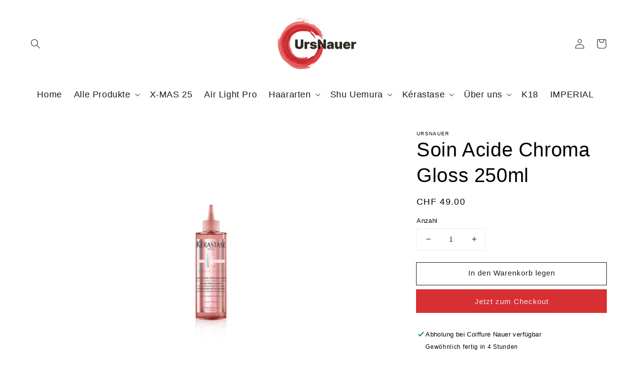

--- FILE ---
content_type: text/html; charset=utf-8
request_url: https://ursnauer.ch/products/soin-acide-chroma-gloss-250ml
body_size: 31811
content:
<!doctype html>
<html class="no-js" lang="de">
  <head>
    <meta charset="utf-8">
    <meta http-equiv="X-UA-Compatible" content="IE=edge">
    <meta name="viewport" content="width=device-width,initial-scale=1">
    <meta name="theme-color" content="">
    <link rel="canonical" href="https://ursnauer.ch/products/soin-acide-chroma-gloss-250ml">
    <link rel="preconnect" href="https://cdn.shopify.com" crossorigin><link rel="icon" type="image/png" href="//ursnauer.ch/cdn/shop/files/UN_Logo_transparent_32x32.png?v=1637069478"><title>
      Soin Acide Chroma Gloss 250ml
 &ndash; Ursnauer</title>

    
      <meta name="description" content="FÜR WELCHEN HAARTYP? Alle Arten von coloriertem Haar WAS BEWIRKT ES? Diese regenerierende Spülung sorgt für Strahlkraft. Die flüssige bis cremige Textur dringt tief in die Haarfasern ein, stärkt sie und versorgt sie mit Feuchtigkeit. Die innovativen Rezepturen bringen:- Das Haar ist zu 94% besser mit Feuchtigkeit verso">
    

    

<meta property="og:site_name" content="Ursnauer">
<meta property="og:url" content="https://ursnauer.ch/products/soin-acide-chroma-gloss-250ml">
<meta property="og:title" content="Soin Acide Chroma Gloss 250ml">
<meta property="og:type" content="product">
<meta property="og:description" content="FÜR WELCHEN HAARTYP? Alle Arten von coloriertem Haar WAS BEWIRKT ES? Diese regenerierende Spülung sorgt für Strahlkraft. Die flüssige bis cremige Textur dringt tief in die Haarfasern ein, stärkt sie und versorgt sie mit Feuchtigkeit. Die innovativen Rezepturen bringen:- Das Haar ist zu 94% besser mit Feuchtigkeit verso"><meta property="og:image" content="http://ursnauer.ch/cdn/shop/products/soinacidegloss.jpg?v=1640686208">
  <meta property="og:image:secure_url" content="https://ursnauer.ch/cdn/shop/products/soinacidegloss.jpg?v=1640686208">
  <meta property="og:image:width" content="3000">
  <meta property="og:image:height" content="2000"><meta property="og:price:amount" content="49.00">
  <meta property="og:price:currency" content="CHF"><meta name="twitter:card" content="summary_large_image">
<meta name="twitter:title" content="Soin Acide Chroma Gloss 250ml">
<meta name="twitter:description" content="FÜR WELCHEN HAARTYP? Alle Arten von coloriertem Haar WAS BEWIRKT ES? Diese regenerierende Spülung sorgt für Strahlkraft. Die flüssige bis cremige Textur dringt tief in die Haarfasern ein, stärkt sie und versorgt sie mit Feuchtigkeit. Die innovativen Rezepturen bringen:- Das Haar ist zu 94% besser mit Feuchtigkeit verso">


    <script src="//ursnauer.ch/cdn/shop/t/5/assets/global.js?v=72833167195696560151634744916" defer="defer"></script>
    

<script>window.performance && window.performance.mark && window.performance.mark('shopify.content_for_header.start');</script><meta name="facebook-domain-verification" content="cqhzqgrb3wyp9h03em8jwsd0z7wg6l">
<meta id="shopify-digital-wallet" name="shopify-digital-wallet" content="/59369980071/digital_wallets/dialog">
<meta name="shopify-checkout-api-token" content="d6009b02cab03749899b775c043a7601">
<meta id="in-context-paypal-metadata" data-shop-id="59369980071" data-venmo-supported="false" data-environment="production" data-locale="de_DE" data-paypal-v4="true" data-currency="CHF">
<link rel="alternate" type="application/json+oembed" href="https://ursnauer.ch/products/soin-acide-chroma-gloss-250ml.oembed">
<script async="async" src="/checkouts/internal/preloads.js?locale=de-CH"></script>
<script id="shopify-features" type="application/json">{"accessToken":"d6009b02cab03749899b775c043a7601","betas":["rich-media-storefront-analytics"],"domain":"ursnauer.ch","predictiveSearch":true,"shopId":59369980071,"locale":"de"}</script>
<script>var Shopify = Shopify || {};
Shopify.shop = "ursnauer.myshopify.com";
Shopify.locale = "de";
Shopify.currency = {"active":"CHF","rate":"1.0"};
Shopify.country = "CH";
Shopify.theme = {"name":"Dawn v1","id":128214728954,"schema_name":"Dawn","schema_version":"2.1.0","theme_store_id":887,"role":"main"};
Shopify.theme.handle = "null";
Shopify.theme.style = {"id":null,"handle":null};
Shopify.cdnHost = "ursnauer.ch/cdn";
Shopify.routes = Shopify.routes || {};
Shopify.routes.root = "/";</script>
<script type="module">!function(o){(o.Shopify=o.Shopify||{}).modules=!0}(window);</script>
<script>!function(o){function n(){var o=[];function n(){o.push(Array.prototype.slice.apply(arguments))}return n.q=o,n}var t=o.Shopify=o.Shopify||{};t.loadFeatures=n(),t.autoloadFeatures=n()}(window);</script>
<script id="shop-js-analytics" type="application/json">{"pageType":"product"}</script>
<script defer="defer" async type="module" src="//ursnauer.ch/cdn/shopifycloud/shop-js/modules/v2/client.init-shop-cart-sync_e98Ab_XN.de.esm.js"></script>
<script defer="defer" async type="module" src="//ursnauer.ch/cdn/shopifycloud/shop-js/modules/v2/chunk.common_Pcw9EP95.esm.js"></script>
<script defer="defer" async type="module" src="//ursnauer.ch/cdn/shopifycloud/shop-js/modules/v2/chunk.modal_CzmY4ZhL.esm.js"></script>
<script type="module">
  await import("//ursnauer.ch/cdn/shopifycloud/shop-js/modules/v2/client.init-shop-cart-sync_e98Ab_XN.de.esm.js");
await import("//ursnauer.ch/cdn/shopifycloud/shop-js/modules/v2/chunk.common_Pcw9EP95.esm.js");
await import("//ursnauer.ch/cdn/shopifycloud/shop-js/modules/v2/chunk.modal_CzmY4ZhL.esm.js");

  window.Shopify.SignInWithShop?.initShopCartSync?.({"fedCMEnabled":true,"windoidEnabled":true});

</script>
<script>(function() {
  var isLoaded = false;
  function asyncLoad() {
    if (isLoaded) return;
    isLoaded = true;
    var urls = ["https:\/\/upsell.conversionbear.com\/script?app=upsell\u0026shop=ursnauer.myshopify.com","https:\/\/loox.io\/widget\/VyWh_aY8Xj\/loox.1632476763979.js?shop=ursnauer.myshopify.com","https:\/\/chimpstatic.com\/mcjs-connected\/js\/users\/ceca10b648c0247ef26188c7d\/20ae96694e9f5b6cff97c8340.js?shop=ursnauer.myshopify.com","https:\/\/widgets.automizely.com\/pages\/v1\/pages.js?store_connection_id=ea0edb923102446488449c1e40afb863\u0026mapped_org_id=8f638ead2446a950ff02f3261a104dcd_v1\u0026shop=ursnauer.myshopify.com","https:\/\/app.avada.io\/avada-sdk.min.js?shop=ursnauer.myshopify.com","https:\/\/cdn.hextom.com\/js\/freeshippingbar.js?shop=ursnauer.myshopify.com"];
    for (var i = 0; i < urls.length; i++) {
      var s = document.createElement('script');
      s.type = 'text/javascript';
      s.async = true;
      s.src = urls[i];
      var x = document.getElementsByTagName('script')[0];
      x.parentNode.insertBefore(s, x);
    }
  };
  if(window.attachEvent) {
    window.attachEvent('onload', asyncLoad);
  } else {
    window.addEventListener('load', asyncLoad, false);
  }
})();</script>
<script id="__st">var __st={"a":59369980071,"offset":3600,"reqid":"6566c706-71c4-495a-b8c0-af81d9760e3a-1769280921","pageurl":"ursnauer.ch\/products\/soin-acide-chroma-gloss-250ml","u":"382880ab3525","p":"product","rtyp":"product","rid":7503755673850};</script>
<script>window.ShopifyPaypalV4VisibilityTracking = true;</script>
<script id="captcha-bootstrap">!function(){'use strict';const t='contact',e='account',n='new_comment',o=[[t,t],['blogs',n],['comments',n],[t,'customer']],c=[[e,'customer_login'],[e,'guest_login'],[e,'recover_customer_password'],[e,'create_customer']],r=t=>t.map((([t,e])=>`form[action*='/${t}']:not([data-nocaptcha='true']) input[name='form_type'][value='${e}']`)).join(','),a=t=>()=>t?[...document.querySelectorAll(t)].map((t=>t.form)):[];function s(){const t=[...o],e=r(t);return a(e)}const i='password',u='form_key',d=['recaptcha-v3-token','g-recaptcha-response','h-captcha-response',i],f=()=>{try{return window.sessionStorage}catch{return}},m='__shopify_v',_=t=>t.elements[u];function p(t,e,n=!1){try{const o=window.sessionStorage,c=JSON.parse(o.getItem(e)),{data:r}=function(t){const{data:e,action:n}=t;return t[m]||n?{data:e,action:n}:{data:t,action:n}}(c);for(const[e,n]of Object.entries(r))t.elements[e]&&(t.elements[e].value=n);n&&o.removeItem(e)}catch(o){console.error('form repopulation failed',{error:o})}}const l='form_type',E='cptcha';function T(t){t.dataset[E]=!0}const w=window,h=w.document,L='Shopify',v='ce_forms',y='captcha';let A=!1;((t,e)=>{const n=(g='f06e6c50-85a8-45c8-87d0-21a2b65856fe',I='https://cdn.shopify.com/shopifycloud/storefront-forms-hcaptcha/ce_storefront_forms_captcha_hcaptcha.v1.5.2.iife.js',D={infoText:'Durch hCaptcha geschützt',privacyText:'Datenschutz',termsText:'Allgemeine Geschäftsbedingungen'},(t,e,n)=>{const o=w[L][v],c=o.bindForm;if(c)return c(t,g,e,D).then(n);var r;o.q.push([[t,g,e,D],n]),r=I,A||(h.body.append(Object.assign(h.createElement('script'),{id:'captcha-provider',async:!0,src:r})),A=!0)});var g,I,D;w[L]=w[L]||{},w[L][v]=w[L][v]||{},w[L][v].q=[],w[L][y]=w[L][y]||{},w[L][y].protect=function(t,e){n(t,void 0,e),T(t)},Object.freeze(w[L][y]),function(t,e,n,w,h,L){const[v,y,A,g]=function(t,e,n){const i=e?o:[],u=t?c:[],d=[...i,...u],f=r(d),m=r(i),_=r(d.filter((([t,e])=>n.includes(e))));return[a(f),a(m),a(_),s()]}(w,h,L),I=t=>{const e=t.target;return e instanceof HTMLFormElement?e:e&&e.form},D=t=>v().includes(t);t.addEventListener('submit',(t=>{const e=I(t);if(!e)return;const n=D(e)&&!e.dataset.hcaptchaBound&&!e.dataset.recaptchaBound,o=_(e),c=g().includes(e)&&(!o||!o.value);(n||c)&&t.preventDefault(),c&&!n&&(function(t){try{if(!f())return;!function(t){const e=f();if(!e)return;const n=_(t);if(!n)return;const o=n.value;o&&e.removeItem(o)}(t);const e=Array.from(Array(32),(()=>Math.random().toString(36)[2])).join('');!function(t,e){_(t)||t.append(Object.assign(document.createElement('input'),{type:'hidden',name:u})),t.elements[u].value=e}(t,e),function(t,e){const n=f();if(!n)return;const o=[...t.querySelectorAll(`input[type='${i}']`)].map((({name:t})=>t)),c=[...d,...o],r={};for(const[a,s]of new FormData(t).entries())c.includes(a)||(r[a]=s);n.setItem(e,JSON.stringify({[m]:1,action:t.action,data:r}))}(t,e)}catch(e){console.error('failed to persist form',e)}}(e),e.submit())}));const S=(t,e)=>{t&&!t.dataset[E]&&(n(t,e.some((e=>e===t))),T(t))};for(const o of['focusin','change'])t.addEventListener(o,(t=>{const e=I(t);D(e)&&S(e,y())}));const B=e.get('form_key'),M=e.get(l),P=B&&M;t.addEventListener('DOMContentLoaded',(()=>{const t=y();if(P)for(const e of t)e.elements[l].value===M&&p(e,B);[...new Set([...A(),...v().filter((t=>'true'===t.dataset.shopifyCaptcha))])].forEach((e=>S(e,t)))}))}(h,new URLSearchParams(w.location.search),n,t,e,['guest_login'])})(!0,!0)}();</script>
<script integrity="sha256-4kQ18oKyAcykRKYeNunJcIwy7WH5gtpwJnB7kiuLZ1E=" data-source-attribution="shopify.loadfeatures" defer="defer" src="//ursnauer.ch/cdn/shopifycloud/storefront/assets/storefront/load_feature-a0a9edcb.js" crossorigin="anonymous"></script>
<script data-source-attribution="shopify.dynamic_checkout.dynamic.init">var Shopify=Shopify||{};Shopify.PaymentButton=Shopify.PaymentButton||{isStorefrontPortableWallets:!0,init:function(){window.Shopify.PaymentButton.init=function(){};var t=document.createElement("script");t.src="https://ursnauer.ch/cdn/shopifycloud/portable-wallets/latest/portable-wallets.de.js",t.type="module",document.head.appendChild(t)}};
</script>
<script data-source-attribution="shopify.dynamic_checkout.buyer_consent">
  function portableWalletsHideBuyerConsent(e){var t=document.getElementById("shopify-buyer-consent"),n=document.getElementById("shopify-subscription-policy-button");t&&n&&(t.classList.add("hidden"),t.setAttribute("aria-hidden","true"),n.removeEventListener("click",e))}function portableWalletsShowBuyerConsent(e){var t=document.getElementById("shopify-buyer-consent"),n=document.getElementById("shopify-subscription-policy-button");t&&n&&(t.classList.remove("hidden"),t.removeAttribute("aria-hidden"),n.addEventListener("click",e))}window.Shopify?.PaymentButton&&(window.Shopify.PaymentButton.hideBuyerConsent=portableWalletsHideBuyerConsent,window.Shopify.PaymentButton.showBuyerConsent=portableWalletsShowBuyerConsent);
</script>
<script>
  function portableWalletsCleanup(e){e&&e.src&&console.error("Failed to load portable wallets script "+e.src);var t=document.querySelectorAll("shopify-accelerated-checkout .shopify-payment-button__skeleton, shopify-accelerated-checkout-cart .wallet-cart-button__skeleton"),e=document.getElementById("shopify-buyer-consent");for(let e=0;e<t.length;e++)t[e].remove();e&&e.remove()}function portableWalletsNotLoadedAsModule(e){e instanceof ErrorEvent&&"string"==typeof e.message&&e.message.includes("import.meta")&&"string"==typeof e.filename&&e.filename.includes("portable-wallets")&&(window.removeEventListener("error",portableWalletsNotLoadedAsModule),window.Shopify.PaymentButton.failedToLoad=e,"loading"===document.readyState?document.addEventListener("DOMContentLoaded",window.Shopify.PaymentButton.init):window.Shopify.PaymentButton.init())}window.addEventListener("error",portableWalletsNotLoadedAsModule);
</script>

<script type="module" src="https://ursnauer.ch/cdn/shopifycloud/portable-wallets/latest/portable-wallets.de.js" onError="portableWalletsCleanup(this)" crossorigin="anonymous"></script>
<script nomodule>
  document.addEventListener("DOMContentLoaded", portableWalletsCleanup);
</script>

<script id='scb4127' type='text/javascript' async='' src='https://ursnauer.ch/cdn/shopifycloud/privacy-banner/storefront-banner.js'></script><link id="shopify-accelerated-checkout-styles" rel="stylesheet" media="screen" href="https://ursnauer.ch/cdn/shopifycloud/portable-wallets/latest/accelerated-checkout-backwards-compat.css" crossorigin="anonymous">
<style id="shopify-accelerated-checkout-cart">
        #shopify-buyer-consent {
  margin-top: 1em;
  display: inline-block;
  width: 100%;
}

#shopify-buyer-consent.hidden {
  display: none;
}

#shopify-subscription-policy-button {
  background: none;
  border: none;
  padding: 0;
  text-decoration: underline;
  font-size: inherit;
  cursor: pointer;
}

#shopify-subscription-policy-button::before {
  box-shadow: none;
}

      </style>
<script id="sections-script" data-sections="main-product,product-recommendations,header,footer" defer="defer" src="//ursnauer.ch/cdn/shop/t/5/compiled_assets/scripts.js?v=3750"></script>
<script>window.performance && window.performance.mark && window.performance.mark('shopify.content_for_header.end');</script>


    <style data-shopify>
      
      
      
      
      

      :root {
        --font-body-family: "system_ui", -apple-system, 'Segoe UI', Roboto, 'Helvetica Neue', 'Noto Sans', 'Liberation Sans', Arial, sans-serif, 'Apple Color Emoji', 'Segoe UI Emoji', 'Segoe UI Symbol', 'Noto Color Emoji';
        --font-body-style: normal;
        --font-body-weight: 400;

        --font-heading-family: "system_ui", -apple-system, 'Segoe UI', Roboto, 'Helvetica Neue', 'Noto Sans', 'Liberation Sans', Arial, sans-serif, 'Apple Color Emoji', 'Segoe UI Emoji', 'Segoe UI Symbol', 'Noto Color Emoji';
        --font-heading-style: normal;
        --font-heading-weight: 400;

        --color-base-text: 28, 26, 26;
        --color-base-background-1: 255, 255, 255;
        --color-base-background-2: 193, 188, 174;
        --color-base-solid-button-labels: 239, 236, 236;
        --color-base-outline-button-labels: 28, 26, 26;
        --color-base-accent-1: 215, 48, 50;
        --color-base-accent-2: 71, 97, 84;
        --payment-terms-background-color: #ffffff;

        --gradient-base-background-1: #ffffff;
        --gradient-base-background-2: #c1bcae;
        --gradient-base-accent-1: #d73032;
        --gradient-base-accent-2: #476154;

        --page-width: 160rem;
      }

      *,
      *::before,
      *::after {
        box-sizing: inherit;
      }

      html {
        box-sizing: border-box;
        font-size: 62.5%;
        height: 100%;
      }

      body {
        display: grid;
        grid-template-rows: auto auto 1fr auto;
        grid-template-columns: 100%;
        min-height: 100%;
        margin: 0;
        font-size: 1.5rem;
        letter-spacing: 0.06rem;
        line-height: 1.8;
        font-family: var(--font-body-family);
        font-style: var(--font-body-style);
        font-weight: var(--font-body-weight);
      }

      @media screen and (min-width: 750px) {
        body {
          font-size: 1.6rem;
        }
      }
    </style>

    <link href="//ursnauer.ch/cdn/shop/t/5/assets/base.css?v=50704920978600866261638896622" rel="stylesheet" type="text/css" media="all" />
<link rel="stylesheet" href="//ursnauer.ch/cdn/shop/t/5/assets/component-predictive-search.css?v=105353403153560752781638788330" media="print" onload="this.media='all'"><script>document.documentElement.className = document.documentElement.className.replace('no-js', 'js');</script>
  
	<script>var loox_global_hash = '1639047237290';</script><style>.loox-reviews-default { max-width: 1200px; margin: 0 auto; }</style>
<link href="https://monorail-edge.shopifysvc.com" rel="dns-prefetch">
<script>(function(){if ("sendBeacon" in navigator && "performance" in window) {try {var session_token_from_headers = performance.getEntriesByType('navigation')[0].serverTiming.find(x => x.name == '_s').description;} catch {var session_token_from_headers = undefined;}var session_cookie_matches = document.cookie.match(/_shopify_s=([^;]*)/);var session_token_from_cookie = session_cookie_matches && session_cookie_matches.length === 2 ? session_cookie_matches[1] : "";var session_token = session_token_from_headers || session_token_from_cookie || "";function handle_abandonment_event(e) {var entries = performance.getEntries().filter(function(entry) {return /monorail-edge.shopifysvc.com/.test(entry.name);});if (!window.abandonment_tracked && entries.length === 0) {window.abandonment_tracked = true;var currentMs = Date.now();var navigation_start = performance.timing.navigationStart;var payload = {shop_id: 59369980071,url: window.location.href,navigation_start,duration: currentMs - navigation_start,session_token,page_type: "product"};window.navigator.sendBeacon("https://monorail-edge.shopifysvc.com/v1/produce", JSON.stringify({schema_id: "online_store_buyer_site_abandonment/1.1",payload: payload,metadata: {event_created_at_ms: currentMs,event_sent_at_ms: currentMs}}));}}window.addEventListener('pagehide', handle_abandonment_event);}}());</script>
<script id="web-pixels-manager-setup">(function e(e,d,r,n,o){if(void 0===o&&(o={}),!Boolean(null===(a=null===(i=window.Shopify)||void 0===i?void 0:i.analytics)||void 0===a?void 0:a.replayQueue)){var i,a;window.Shopify=window.Shopify||{};var t=window.Shopify;t.analytics=t.analytics||{};var s=t.analytics;s.replayQueue=[],s.publish=function(e,d,r){return s.replayQueue.push([e,d,r]),!0};try{self.performance.mark("wpm:start")}catch(e){}var l=function(){var e={modern:/Edge?\/(1{2}[4-9]|1[2-9]\d|[2-9]\d{2}|\d{4,})\.\d+(\.\d+|)|Firefox\/(1{2}[4-9]|1[2-9]\d|[2-9]\d{2}|\d{4,})\.\d+(\.\d+|)|Chrom(ium|e)\/(9{2}|\d{3,})\.\d+(\.\d+|)|(Maci|X1{2}).+ Version\/(15\.\d+|(1[6-9]|[2-9]\d|\d{3,})\.\d+)([,.]\d+|)( \(\w+\)|)( Mobile\/\w+|) Safari\/|Chrome.+OPR\/(9{2}|\d{3,})\.\d+\.\d+|(CPU[ +]OS|iPhone[ +]OS|CPU[ +]iPhone|CPU IPhone OS|CPU iPad OS)[ +]+(15[._]\d+|(1[6-9]|[2-9]\d|\d{3,})[._]\d+)([._]\d+|)|Android:?[ /-](13[3-9]|1[4-9]\d|[2-9]\d{2}|\d{4,})(\.\d+|)(\.\d+|)|Android.+Firefox\/(13[5-9]|1[4-9]\d|[2-9]\d{2}|\d{4,})\.\d+(\.\d+|)|Android.+Chrom(ium|e)\/(13[3-9]|1[4-9]\d|[2-9]\d{2}|\d{4,})\.\d+(\.\d+|)|SamsungBrowser\/([2-9]\d|\d{3,})\.\d+/,legacy:/Edge?\/(1[6-9]|[2-9]\d|\d{3,})\.\d+(\.\d+|)|Firefox\/(5[4-9]|[6-9]\d|\d{3,})\.\d+(\.\d+|)|Chrom(ium|e)\/(5[1-9]|[6-9]\d|\d{3,})\.\d+(\.\d+|)([\d.]+$|.*Safari\/(?![\d.]+ Edge\/[\d.]+$))|(Maci|X1{2}).+ Version\/(10\.\d+|(1[1-9]|[2-9]\d|\d{3,})\.\d+)([,.]\d+|)( \(\w+\)|)( Mobile\/\w+|) Safari\/|Chrome.+OPR\/(3[89]|[4-9]\d|\d{3,})\.\d+\.\d+|(CPU[ +]OS|iPhone[ +]OS|CPU[ +]iPhone|CPU IPhone OS|CPU iPad OS)[ +]+(10[._]\d+|(1[1-9]|[2-9]\d|\d{3,})[._]\d+)([._]\d+|)|Android:?[ /-](13[3-9]|1[4-9]\d|[2-9]\d{2}|\d{4,})(\.\d+|)(\.\d+|)|Mobile Safari.+OPR\/([89]\d|\d{3,})\.\d+\.\d+|Android.+Firefox\/(13[5-9]|1[4-9]\d|[2-9]\d{2}|\d{4,})\.\d+(\.\d+|)|Android.+Chrom(ium|e)\/(13[3-9]|1[4-9]\d|[2-9]\d{2}|\d{4,})\.\d+(\.\d+|)|Android.+(UC? ?Browser|UCWEB|U3)[ /]?(15\.([5-9]|\d{2,})|(1[6-9]|[2-9]\d|\d{3,})\.\d+)\.\d+|SamsungBrowser\/(5\.\d+|([6-9]|\d{2,})\.\d+)|Android.+MQ{2}Browser\/(14(\.(9|\d{2,})|)|(1[5-9]|[2-9]\d|\d{3,})(\.\d+|))(\.\d+|)|K[Aa][Ii]OS\/(3\.\d+|([4-9]|\d{2,})\.\d+)(\.\d+|)/},d=e.modern,r=e.legacy,n=navigator.userAgent;return n.match(d)?"modern":n.match(r)?"legacy":"unknown"}(),u="modern"===l?"modern":"legacy",c=(null!=n?n:{modern:"",legacy:""})[u],f=function(e){return[e.baseUrl,"/wpm","/b",e.hashVersion,"modern"===e.buildTarget?"m":"l",".js"].join("")}({baseUrl:d,hashVersion:r,buildTarget:u}),m=function(e){var d=e.version,r=e.bundleTarget,n=e.surface,o=e.pageUrl,i=e.monorailEndpoint;return{emit:function(e){var a=e.status,t=e.errorMsg,s=(new Date).getTime(),l=JSON.stringify({metadata:{event_sent_at_ms:s},events:[{schema_id:"web_pixels_manager_load/3.1",payload:{version:d,bundle_target:r,page_url:o,status:a,surface:n,error_msg:t},metadata:{event_created_at_ms:s}}]});if(!i)return console&&console.warn&&console.warn("[Web Pixels Manager] No Monorail endpoint provided, skipping logging."),!1;try{return self.navigator.sendBeacon.bind(self.navigator)(i,l)}catch(e){}var u=new XMLHttpRequest;try{return u.open("POST",i,!0),u.setRequestHeader("Content-Type","text/plain"),u.send(l),!0}catch(e){return console&&console.warn&&console.warn("[Web Pixels Manager] Got an unhandled error while logging to Monorail."),!1}}}}({version:r,bundleTarget:l,surface:e.surface,pageUrl:self.location.href,monorailEndpoint:e.monorailEndpoint});try{o.browserTarget=l,function(e){var d=e.src,r=e.async,n=void 0===r||r,o=e.onload,i=e.onerror,a=e.sri,t=e.scriptDataAttributes,s=void 0===t?{}:t,l=document.createElement("script"),u=document.querySelector("head"),c=document.querySelector("body");if(l.async=n,l.src=d,a&&(l.integrity=a,l.crossOrigin="anonymous"),s)for(var f in s)if(Object.prototype.hasOwnProperty.call(s,f))try{l.dataset[f]=s[f]}catch(e){}if(o&&l.addEventListener("load",o),i&&l.addEventListener("error",i),u)u.appendChild(l);else{if(!c)throw new Error("Did not find a head or body element to append the script");c.appendChild(l)}}({src:f,async:!0,onload:function(){if(!function(){var e,d;return Boolean(null===(d=null===(e=window.Shopify)||void 0===e?void 0:e.analytics)||void 0===d?void 0:d.initialized)}()){var d=window.webPixelsManager.init(e)||void 0;if(d){var r=window.Shopify.analytics;r.replayQueue.forEach((function(e){var r=e[0],n=e[1],o=e[2];d.publishCustomEvent(r,n,o)})),r.replayQueue=[],r.publish=d.publishCustomEvent,r.visitor=d.visitor,r.initialized=!0}}},onerror:function(){return m.emit({status:"failed",errorMsg:"".concat(f," has failed to load")})},sri:function(e){var d=/^sha384-[A-Za-z0-9+/=]+$/;return"string"==typeof e&&d.test(e)}(c)?c:"",scriptDataAttributes:o}),m.emit({status:"loading"})}catch(e){m.emit({status:"failed",errorMsg:(null==e?void 0:e.message)||"Unknown error"})}}})({shopId: 59369980071,storefrontBaseUrl: "https://ursnauer.ch",extensionsBaseUrl: "https://extensions.shopifycdn.com/cdn/shopifycloud/web-pixels-manager",monorailEndpoint: "https://monorail-edge.shopifysvc.com/unstable/produce_batch",surface: "storefront-renderer",enabledBetaFlags: ["2dca8a86"],webPixelsConfigList: [{"id":"2565144958","configuration":"{\"config\":\"{\\\"google_tag_ids\\\":[\\\"AW-1053317516\\\"],\\\"gtag_events\\\":[{\\\"type\\\":\\\"begin_checkout\\\",\\\"action_label\\\":\\\"AW-1053317516\\\/eOx0CPmf_qAbEIyzofYD\\\"},{\\\"type\\\":\\\"search\\\",\\\"action_label\\\":\\\"AW-1053317516\\\/yuxECPOf_qAbEIyzofYD\\\"},{\\\"type\\\":\\\"view_item\\\",\\\"action_label\\\":\\\"AW-1053317516\\\/kQYFCPCf_qAbEIyzofYD\\\"},{\\\"type\\\":\\\"purchase\\\",\\\"action_label\\\":\\\"AW-1053317516\\\/DCDfCOqf_qAbEIyzofYD\\\"},{\\\"type\\\":\\\"page_view\\\",\\\"action_label\\\":\\\"AW-1053317516\\\/Qxj9CO2f_qAbEIyzofYD\\\"},{\\\"type\\\":\\\"add_payment_info\\\",\\\"action_label\\\":\\\"AW-1053317516\\\/H0ZCCLjoj6EbEIyzofYD\\\"},{\\\"type\\\":\\\"add_to_cart\\\",\\\"action_label\\\":\\\"AW-1053317516\\\/OzGqCPaf_qAbEIyzofYD\\\"}],\\\"enable_monitoring_mode\\\":false}\"}","eventPayloadVersion":"v1","runtimeContext":"OPEN","scriptVersion":"b2a88bafab3e21179ed38636efcd8a93","type":"APP","apiClientId":1780363,"privacyPurposes":[],"dataSharingAdjustments":{"protectedCustomerApprovalScopes":["read_customer_address","read_customer_email","read_customer_name","read_customer_personal_data","read_customer_phone"]}},{"id":"432570618","configuration":"{\"pixelCode\":\"C91JDKK17T5AV64J55LG\"}","eventPayloadVersion":"v1","runtimeContext":"STRICT","scriptVersion":"22e92c2ad45662f435e4801458fb78cc","type":"APP","apiClientId":4383523,"privacyPurposes":["ANALYTICS","MARKETING","SALE_OF_DATA"],"dataSharingAdjustments":{"protectedCustomerApprovalScopes":["read_customer_address","read_customer_email","read_customer_name","read_customer_personal_data","read_customer_phone"]}},{"id":"130187514","configuration":"{\"pixel_id\":\"373276241054948\",\"pixel_type\":\"facebook_pixel\",\"metaapp_system_user_token\":\"-\"}","eventPayloadVersion":"v1","runtimeContext":"OPEN","scriptVersion":"ca16bc87fe92b6042fbaa3acc2fbdaa6","type":"APP","apiClientId":2329312,"privacyPurposes":["ANALYTICS","MARKETING","SALE_OF_DATA"],"dataSharingAdjustments":{"protectedCustomerApprovalScopes":["read_customer_address","read_customer_email","read_customer_name","read_customer_personal_data","read_customer_phone"]}},{"id":"shopify-app-pixel","configuration":"{}","eventPayloadVersion":"v1","runtimeContext":"STRICT","scriptVersion":"0450","apiClientId":"shopify-pixel","type":"APP","privacyPurposes":["ANALYTICS","MARKETING"]},{"id":"shopify-custom-pixel","eventPayloadVersion":"v1","runtimeContext":"LAX","scriptVersion":"0450","apiClientId":"shopify-pixel","type":"CUSTOM","privacyPurposes":["ANALYTICS","MARKETING"]}],isMerchantRequest: false,initData: {"shop":{"name":"Ursnauer","paymentSettings":{"currencyCode":"CHF"},"myshopifyDomain":"ursnauer.myshopify.com","countryCode":"CH","storefrontUrl":"https:\/\/ursnauer.ch"},"customer":null,"cart":null,"checkout":null,"productVariants":[{"price":{"amount":49.0,"currencyCode":"CHF"},"product":{"title":"Soin Acide Chroma Gloss 250ml","vendor":"Ursnauer","id":"7503755673850","untranslatedTitle":"Soin Acide Chroma Gloss 250ml","url":"\/products\/soin-acide-chroma-gloss-250ml","type":""},"id":"42253806862586","image":{"src":"\/\/ursnauer.ch\/cdn\/shop\/products\/soinacidegloss.jpg?v=1640686208"},"sku":"","title":"Default Title","untranslatedTitle":"Default Title"}],"purchasingCompany":null},},"https://ursnauer.ch/cdn","fcfee988w5aeb613cpc8e4bc33m6693e112",{"modern":"","legacy":""},{"shopId":"59369980071","storefrontBaseUrl":"https:\/\/ursnauer.ch","extensionBaseUrl":"https:\/\/extensions.shopifycdn.com\/cdn\/shopifycloud\/web-pixels-manager","surface":"storefront-renderer","enabledBetaFlags":"[\"2dca8a86\"]","isMerchantRequest":"false","hashVersion":"fcfee988w5aeb613cpc8e4bc33m6693e112","publish":"custom","events":"[[\"page_viewed\",{}],[\"product_viewed\",{\"productVariant\":{\"price\":{\"amount\":49.0,\"currencyCode\":\"CHF\"},\"product\":{\"title\":\"Soin Acide Chroma Gloss 250ml\",\"vendor\":\"Ursnauer\",\"id\":\"7503755673850\",\"untranslatedTitle\":\"Soin Acide Chroma Gloss 250ml\",\"url\":\"\/products\/soin-acide-chroma-gloss-250ml\",\"type\":\"\"},\"id\":\"42253806862586\",\"image\":{\"src\":\"\/\/ursnauer.ch\/cdn\/shop\/products\/soinacidegloss.jpg?v=1640686208\"},\"sku\":\"\",\"title\":\"Default Title\",\"untranslatedTitle\":\"Default Title\"}}]]"});</script><script>
  window.ShopifyAnalytics = window.ShopifyAnalytics || {};
  window.ShopifyAnalytics.meta = window.ShopifyAnalytics.meta || {};
  window.ShopifyAnalytics.meta.currency = 'CHF';
  var meta = {"product":{"id":7503755673850,"gid":"gid:\/\/shopify\/Product\/7503755673850","vendor":"Ursnauer","type":"","handle":"soin-acide-chroma-gloss-250ml","variants":[{"id":42253806862586,"price":4900,"name":"Soin Acide Chroma Gloss 250ml","public_title":null,"sku":""}],"remote":false},"page":{"pageType":"product","resourceType":"product","resourceId":7503755673850,"requestId":"6566c706-71c4-495a-b8c0-af81d9760e3a-1769280921"}};
  for (var attr in meta) {
    window.ShopifyAnalytics.meta[attr] = meta[attr];
  }
</script>
<script class="analytics">
  (function () {
    var customDocumentWrite = function(content) {
      var jquery = null;

      if (window.jQuery) {
        jquery = window.jQuery;
      } else if (window.Checkout && window.Checkout.$) {
        jquery = window.Checkout.$;
      }

      if (jquery) {
        jquery('body').append(content);
      }
    };

    var hasLoggedConversion = function(token) {
      if (token) {
        return document.cookie.indexOf('loggedConversion=' + token) !== -1;
      }
      return false;
    }

    var setCookieIfConversion = function(token) {
      if (token) {
        var twoMonthsFromNow = new Date(Date.now());
        twoMonthsFromNow.setMonth(twoMonthsFromNow.getMonth() + 2);

        document.cookie = 'loggedConversion=' + token + '; expires=' + twoMonthsFromNow;
      }
    }

    var trekkie = window.ShopifyAnalytics.lib = window.trekkie = window.trekkie || [];
    if (trekkie.integrations) {
      return;
    }
    trekkie.methods = [
      'identify',
      'page',
      'ready',
      'track',
      'trackForm',
      'trackLink'
    ];
    trekkie.factory = function(method) {
      return function() {
        var args = Array.prototype.slice.call(arguments);
        args.unshift(method);
        trekkie.push(args);
        return trekkie;
      };
    };
    for (var i = 0; i < trekkie.methods.length; i++) {
      var key = trekkie.methods[i];
      trekkie[key] = trekkie.factory(key);
    }
    trekkie.load = function(config) {
      trekkie.config = config || {};
      trekkie.config.initialDocumentCookie = document.cookie;
      var first = document.getElementsByTagName('script')[0];
      var script = document.createElement('script');
      script.type = 'text/javascript';
      script.onerror = function(e) {
        var scriptFallback = document.createElement('script');
        scriptFallback.type = 'text/javascript';
        scriptFallback.onerror = function(error) {
                var Monorail = {
      produce: function produce(monorailDomain, schemaId, payload) {
        var currentMs = new Date().getTime();
        var event = {
          schema_id: schemaId,
          payload: payload,
          metadata: {
            event_created_at_ms: currentMs,
            event_sent_at_ms: currentMs
          }
        };
        return Monorail.sendRequest("https://" + monorailDomain + "/v1/produce", JSON.stringify(event));
      },
      sendRequest: function sendRequest(endpointUrl, payload) {
        // Try the sendBeacon API
        if (window && window.navigator && typeof window.navigator.sendBeacon === 'function' && typeof window.Blob === 'function' && !Monorail.isIos12()) {
          var blobData = new window.Blob([payload], {
            type: 'text/plain'
          });

          if (window.navigator.sendBeacon(endpointUrl, blobData)) {
            return true;
          } // sendBeacon was not successful

        } // XHR beacon

        var xhr = new XMLHttpRequest();

        try {
          xhr.open('POST', endpointUrl);
          xhr.setRequestHeader('Content-Type', 'text/plain');
          xhr.send(payload);
        } catch (e) {
          console.log(e);
        }

        return false;
      },
      isIos12: function isIos12() {
        return window.navigator.userAgent.lastIndexOf('iPhone; CPU iPhone OS 12_') !== -1 || window.navigator.userAgent.lastIndexOf('iPad; CPU OS 12_') !== -1;
      }
    };
    Monorail.produce('monorail-edge.shopifysvc.com',
      'trekkie_storefront_load_errors/1.1',
      {shop_id: 59369980071,
      theme_id: 128214728954,
      app_name: "storefront",
      context_url: window.location.href,
      source_url: "//ursnauer.ch/cdn/s/trekkie.storefront.8d95595f799fbf7e1d32231b9a28fd43b70c67d3.min.js"});

        };
        scriptFallback.async = true;
        scriptFallback.src = '//ursnauer.ch/cdn/s/trekkie.storefront.8d95595f799fbf7e1d32231b9a28fd43b70c67d3.min.js';
        first.parentNode.insertBefore(scriptFallback, first);
      };
      script.async = true;
      script.src = '//ursnauer.ch/cdn/s/trekkie.storefront.8d95595f799fbf7e1d32231b9a28fd43b70c67d3.min.js';
      first.parentNode.insertBefore(script, first);
    };
    trekkie.load(
      {"Trekkie":{"appName":"storefront","development":false,"defaultAttributes":{"shopId":59369980071,"isMerchantRequest":null,"themeId":128214728954,"themeCityHash":"5309258503637080823","contentLanguage":"de","currency":"CHF","eventMetadataId":"6a9cba47-96ab-4156-987b-b04bbed62a8f"},"isServerSideCookieWritingEnabled":true,"monorailRegion":"shop_domain","enabledBetaFlags":["65f19447"]},"Session Attribution":{},"S2S":{"facebookCapiEnabled":true,"source":"trekkie-storefront-renderer","apiClientId":580111}}
    );

    var loaded = false;
    trekkie.ready(function() {
      if (loaded) return;
      loaded = true;

      window.ShopifyAnalytics.lib = window.trekkie;

      var originalDocumentWrite = document.write;
      document.write = customDocumentWrite;
      try { window.ShopifyAnalytics.merchantGoogleAnalytics.call(this); } catch(error) {};
      document.write = originalDocumentWrite;

      window.ShopifyAnalytics.lib.page(null,{"pageType":"product","resourceType":"product","resourceId":7503755673850,"requestId":"6566c706-71c4-495a-b8c0-af81d9760e3a-1769280921","shopifyEmitted":true});

      var match = window.location.pathname.match(/checkouts\/(.+)\/(thank_you|post_purchase)/)
      var token = match? match[1]: undefined;
      if (!hasLoggedConversion(token)) {
        setCookieIfConversion(token);
        window.ShopifyAnalytics.lib.track("Viewed Product",{"currency":"CHF","variantId":42253806862586,"productId":7503755673850,"productGid":"gid:\/\/shopify\/Product\/7503755673850","name":"Soin Acide Chroma Gloss 250ml","price":"49.00","sku":"","brand":"Ursnauer","variant":null,"category":"","nonInteraction":true,"remote":false},undefined,undefined,{"shopifyEmitted":true});
      window.ShopifyAnalytics.lib.track("monorail:\/\/trekkie_storefront_viewed_product\/1.1",{"currency":"CHF","variantId":42253806862586,"productId":7503755673850,"productGid":"gid:\/\/shopify\/Product\/7503755673850","name":"Soin Acide Chroma Gloss 250ml","price":"49.00","sku":"","brand":"Ursnauer","variant":null,"category":"","nonInteraction":true,"remote":false,"referer":"https:\/\/ursnauer.ch\/products\/soin-acide-chroma-gloss-250ml"});
      }
    });


        var eventsListenerScript = document.createElement('script');
        eventsListenerScript.async = true;
        eventsListenerScript.src = "//ursnauer.ch/cdn/shopifycloud/storefront/assets/shop_events_listener-3da45d37.js";
        document.getElementsByTagName('head')[0].appendChild(eventsListenerScript);

})();</script>
  <script>
  if (!window.ga || (window.ga && typeof window.ga !== 'function')) {
    window.ga = function ga() {
      (window.ga.q = window.ga.q || []).push(arguments);
      if (window.Shopify && window.Shopify.analytics && typeof window.Shopify.analytics.publish === 'function') {
        window.Shopify.analytics.publish("ga_stub_called", {}, {sendTo: "google_osp_migration"});
      }
      console.error("Shopify's Google Analytics stub called with:", Array.from(arguments), "\nSee https://help.shopify.com/manual/promoting-marketing/pixels/pixel-migration#google for more information.");
    };
    if (window.Shopify && window.Shopify.analytics && typeof window.Shopify.analytics.publish === 'function') {
      window.Shopify.analytics.publish("ga_stub_initialized", {}, {sendTo: "google_osp_migration"});
    }
  }
</script>
<script
  defer
  src="https://ursnauer.ch/cdn/shopifycloud/perf-kit/shopify-perf-kit-3.0.4.min.js"
  data-application="storefront-renderer"
  data-shop-id="59369980071"
  data-render-region="gcp-us-east1"
  data-page-type="product"
  data-theme-instance-id="128214728954"
  data-theme-name="Dawn"
  data-theme-version="2.1.0"
  data-monorail-region="shop_domain"
  data-resource-timing-sampling-rate="10"
  data-shs="true"
  data-shs-beacon="true"
  data-shs-export-with-fetch="true"
  data-shs-logs-sample-rate="1"
  data-shs-beacon-endpoint="https://ursnauer.ch/api/collect"
></script>
</head>

  <body class="gradient">
    <a class="skip-to-content-link button visually-hidden" href="#MainContent">
      Direkt zum Inhalt
    </a>

    <div id="shopify-section-announcement-bar" class="shopify-section">
</div>
    <div id="shopify-section-header" class="shopify-section"><link rel="stylesheet" href="//ursnauer.ch/cdn/shop/t/5/assets/component-list-menu.css?v=161614383810958508431634732498" media="print" onload="this.media='all'">
<link rel="stylesheet" href="//ursnauer.ch/cdn/shop/t/5/assets/component-search.css?v=128662198121899399791634732505" media="print" onload="this.media='all'">
<link rel="stylesheet" href="//ursnauer.ch/cdn/shop/t/5/assets/component-menu-drawer.css?v=97914993794422201501634732500" media="print" onload="this.media='all'">
<link rel="stylesheet" href="//ursnauer.ch/cdn/shop/t/5/assets/component-cart-notification.css?v=87135131402575196631634732495" media="print" onload="this.media='all'"><link rel="stylesheet" href="//ursnauer.ch/cdn/shop/t/5/assets/component-price.css?v=62865251244075948881638468930" media="print" onload="this.media='all'">
  <link rel="stylesheet" href="//ursnauer.ch/cdn/shop/t/5/assets/component-loading-overlay.css?v=85072440006417852071634732500" media="print" onload="this.media='all'"><noscript><link href="//ursnauer.ch/cdn/shop/t/5/assets/component-list-menu.css?v=161614383810958508431634732498" rel="stylesheet" type="text/css" media="all" /></noscript>
<noscript><link href="//ursnauer.ch/cdn/shop/t/5/assets/component-search.css?v=128662198121899399791634732505" rel="stylesheet" type="text/css" media="all" /></noscript>
<noscript><link href="//ursnauer.ch/cdn/shop/t/5/assets/component-menu-drawer.css?v=97914993794422201501634732500" rel="stylesheet" type="text/css" media="all" /></noscript>
<noscript><link href="//ursnauer.ch/cdn/shop/t/5/assets/component-cart-notification.css?v=87135131402575196631634732495" rel="stylesheet" type="text/css" media="all" /></noscript>

<style>
  header-drawer {
    justify-self: start;
    margin-left: -1.2rem;
  }

  @media screen and (min-width: 990px) {
    header-drawer {
      display: none;
    }
  }

  .menu-drawer-container {
    display: flex;
  }

  .list-menu {
    list-style: none;
    padding: 0;
    margin: 0;
  }

  .list-menu--inline {
    display: inline-flex;
    flex-wrap: wrap;
  }

  summary.list-menu__item {
    padding-right: 2.7rem;
  }

  .list-menu__item {
    display: flex;
    align-items: center;
    line-height: 1.3;
  }

  .list-menu__item--link {
    text-decoration: none;
    padding-bottom: 1rem;
    padding-top: 1rem;
    line-height: 1.8;
  }

  @media screen and (min-width: 750px) {
    .list-menu__item--link {
      padding-bottom: 0.5rem;
      padding-top: 0.5rem;
    }
  }
</style>

<script src="//ursnauer.ch/cdn/shop/t/5/assets/details-disclosure.js?v=130383321174778955031634732508" defer="defer"></script>
<script src="//ursnauer.ch/cdn/shop/t/5/assets/details-modal.js?v=28236984606388830511634732508" defer="defer"></script>
<script src="//ursnauer.ch/cdn/shop/t/5/assets/cart-notification.js?v=18770815536247936311634732492" defer="defer"></script>

<svg xmlns="http://www.w3.org/2000/svg" class="hidden">
  <symbol id="icon-search" viewbox="0 0 18 19" fill="none">
    <path fill-rule="evenodd" clip-rule="evenodd" d="M11.03 11.68A5.784 5.784 0 112.85 3.5a5.784 5.784 0 018.18 8.18zm.26 1.12a6.78 6.78 0 11.72-.7l5.4 5.4a.5.5 0 11-.71.7l-5.41-5.4z" fill="currentColor"/>
  </symbol>

  <symbol id="icon-close" class="icon icon-close" fill="none" viewBox="0 0 18 17">
    <path d="M.865 15.978a.5.5 0 00.707.707l7.433-7.431 7.579 7.282a.501.501 0 00.846-.37.5.5 0 00-.153-.351L9.712 8.546l7.417-7.416a.5.5 0 10-.707-.708L8.991 7.853 1.413.573a.5.5 0 10-.693.72l7.563 7.268-7.418 7.417z" fill="currentColor">
  </symbol>
</svg>
<sticky-header class="header-wrapper color-background-1 gradient">
  <header class="header header--top-center page-width header--has-menu"><header-drawer data-breakpoint="tablet">
        <details class="menu-drawer-container">
          <summary class="header__icon header__icon--menu header__icon--summary link link--text focus-inset" aria-label="Menü">
            <span>
              <svg xmlns="http://www.w3.org/2000/svg" aria-hidden="true" focusable="false" role="presentation" class="icon icon-hamburger" fill="none" viewBox="0 0 18 16">
  <path d="M1 .5a.5.5 0 100 1h15.71a.5.5 0 000-1H1zM.5 8a.5.5 0 01.5-.5h15.71a.5.5 0 010 1H1A.5.5 0 01.5 8zm0 7a.5.5 0 01.5-.5h15.71a.5.5 0 010 1H1a.5.5 0 01-.5-.5z" fill="currentColor">
</svg>

              <svg xmlns="http://www.w3.org/2000/svg" aria-hidden="true" focusable="false" role="presentation" class="icon icon-close" fill="none" viewBox="0 0 18 17">
  <path d="M.865 15.978a.5.5 0 00.707.707l7.433-7.431 7.579 7.282a.501.501 0 00.846-.37.5.5 0 00-.153-.351L9.712 8.546l7.417-7.416a.5.5 0 10-.707-.708L8.991 7.853 1.413.573a.5.5 0 10-.693.72l7.563 7.268-7.418 7.417z" fill="currentColor">
</svg>

            </span>
          </summary>
          <div id="menu-drawer" class="menu-drawer motion-reduce" tabindex="-1">
            <div class="menu-drawer__inner-container">
              <div class="menu-drawer__navigation-container">
                <nav class="menu-drawer__navigation">
                  <ul class="menu-drawer__menu list-menu" role="list"><li><a href="/" class="menu-drawer__menu-item list-menu__item link link--text focus-inset">
                            Home
                          </a></li><li><details>
                            <summary class="menu-drawer__menu-item list-menu__item link link--text focus-inset">
                              Alle Produkte
                              <svg viewBox="0 0 14 10" fill="none" aria-hidden="true" focusable="false" role="presentation" class="icon icon-arrow" xmlns="http://www.w3.org/2000/svg">
  <path fill-rule="evenodd" clip-rule="evenodd" d="M8.537.808a.5.5 0 01.817-.162l4 4a.5.5 0 010 .708l-4 4a.5.5 0 11-.708-.708L11.793 5.5H1a.5.5 0 010-1h10.793L8.646 1.354a.5.5 0 01-.109-.546z" fill="currentColor">
</svg>

                              <svg aria-hidden="true" focusable="false" role="presentation" class="icon icon-caret" viewBox="0 0 10 6">
  <path fill-rule="evenodd" clip-rule="evenodd" d="M9.354.646a.5.5 0 00-.708 0L5 4.293 1.354.646a.5.5 0 00-.708.708l4 4a.5.5 0 00.708 0l4-4a.5.5 0 000-.708z" fill="currentColor">
</svg>

                            </summary>
                            <div id="link-Alle Produkte" class="menu-drawer__submenu motion-reduce" tabindex="-1">
                              <div class="menu-drawer__inner-submenu">
                                <button class="menu-drawer__close-button link link--text focus-inset" aria-expanded="true">
                                  <svg viewBox="0 0 14 10" fill="none" aria-hidden="true" focusable="false" role="presentation" class="icon icon-arrow" xmlns="http://www.w3.org/2000/svg">
  <path fill-rule="evenodd" clip-rule="evenodd" d="M8.537.808a.5.5 0 01.817-.162l4 4a.5.5 0 010 .708l-4 4a.5.5 0 11-.708-.708L11.793 5.5H1a.5.5 0 010-1h10.793L8.646 1.354a.5.5 0 01-.109-.546z" fill="currentColor">
</svg>

                                  Alle Produkte
                                </button>
                                <ul class="menu-drawer__menu list-menu" role="list" tabindex="-1"><li><a href="/collections/alle-produkte-1" class="menu-drawer__menu-item link link--text list-menu__item focus-inset">
                                          Alle Produkte anzeigen
                                        </a></li><li><a href="/collections/shampoos" class="menu-drawer__menu-item link link--text list-menu__item focus-inset">
                                          Shampoos
                                        </a></li><li><a href="/collections/conditioner" class="menu-drawer__menu-item link link--text list-menu__item focus-inset">
                                          Conditioner
                                        </a></li><li><a href="/collections/masken" class="menu-drawer__menu-item link link--text list-menu__item focus-inset">
                                          Masken
                                        </a></li><li><a href="/collections/sets" class="menu-drawer__menu-item link link--text list-menu__item focus-inset">
                                          Sets
                                        </a></li><li><a href="/collections/styling" class="menu-drawer__menu-item link link--text list-menu__item focus-inset">
                                          Styling
                                        </a></li></ul>
                              </div>
                            </div>
                          </details></li><li><a href="/collections/weihnachtssets" class="menu-drawer__menu-item list-menu__item link link--text focus-inset">
                            X-MAS 25
                          </a></li><li><a href="/collections/air-light-pro-haartrockner" class="menu-drawer__menu-item list-menu__item link link--text focus-inset">
                            Air Light Pro
                          </a></li><li><details>
                            <summary class="menu-drawer__menu-item list-menu__item link link--text focus-inset">
                              Haararten
                              <svg viewBox="0 0 14 10" fill="none" aria-hidden="true" focusable="false" role="presentation" class="icon icon-arrow" xmlns="http://www.w3.org/2000/svg">
  <path fill-rule="evenodd" clip-rule="evenodd" d="M8.537.808a.5.5 0 01.817-.162l4 4a.5.5 0 010 .708l-4 4a.5.5 0 11-.708-.708L11.793 5.5H1a.5.5 0 010-1h10.793L8.646 1.354a.5.5 0 01-.109-.546z" fill="currentColor">
</svg>

                              <svg aria-hidden="true" focusable="false" role="presentation" class="icon icon-caret" viewBox="0 0 10 6">
  <path fill-rule="evenodd" clip-rule="evenodd" d="M9.354.646a.5.5 0 00-.708 0L5 4.293 1.354.646a.5.5 0 00-.708.708l4 4a.5.5 0 00.708 0l4-4a.5.5 0 000-.708z" fill="currentColor">
</svg>

                            </summary>
                            <div id="link-Haararten" class="menu-drawer__submenu motion-reduce" tabindex="-1">
                              <div class="menu-drawer__inner-submenu">
                                <button class="menu-drawer__close-button link link--text focus-inset" aria-expanded="true">
                                  <svg viewBox="0 0 14 10" fill="none" aria-hidden="true" focusable="false" role="presentation" class="icon icon-arrow" xmlns="http://www.w3.org/2000/svg">
  <path fill-rule="evenodd" clip-rule="evenodd" d="M8.537.808a.5.5 0 01.817-.162l4 4a.5.5 0 010 .708l-4 4a.5.5 0 11-.708-.708L11.793 5.5H1a.5.5 0 010-1h10.793L8.646 1.354a.5.5 0 01-.109-.546z" fill="currentColor">
</svg>

                                  Haararten
                                </button>
                                <ul class="menu-drawer__menu list-menu" role="list" tabindex="-1"><li><a href="/pages/blonde-haare" class="menu-drawer__menu-item link link--text list-menu__item focus-inset">
                                          Blondes Haar
                                        </a></li><li><a href="/pages/leicht-beschadigtes-haar" class="menu-drawer__menu-item link link--text list-menu__item focus-inset">
                                          Leicht beschädigtes Haar
                                        </a></li><li><a href="/pages/stark-beschadigtes-haar" class="menu-drawer__menu-item link link--text list-menu__item focus-inset">
                                          Stark beschädigtes Haar
                                        </a></li><li><a href="/pages/urban-moisture-nie-wieder-trockene-haare" class="menu-drawer__menu-item link link--text list-menu__item focus-inset">
                                          Trockenes Haar
                                        </a></li><li><a href="/pages/feines-haar" class="menu-drawer__menu-item link link--text list-menu__item focus-inset">
                                          Feines Haar
                                        </a></li><li><a href="/pages/lockiges-haar" class="menu-drawer__menu-item link link--text list-menu__item focus-inset">
                                          Lockiges Haar
                                        </a></li><li><a href="/pages/coloriertes-haar" class="menu-drawer__menu-item link link--text list-menu__item focus-inset">
                                          Coloriertes Haar
                                        </a></li><li><a href="/pages/kopfhautpflege" class="menu-drawer__menu-item link link--text list-menu__item focus-inset">
                                          Kopfhautpflege
                                        </a></li><li><a href="/pages/haarausfall-nach-covid19" class="menu-drawer__menu-item link link--text list-menu__item focus-inset">
                                          Haarausfall nach Corona
                                        </a></li></ul>
                              </div>
                            </div>
                          </details></li><li><details>
                            <summary class="menu-drawer__menu-item list-menu__item link link--text focus-inset">
                              Shu Uemura
                              <svg viewBox="0 0 14 10" fill="none" aria-hidden="true" focusable="false" role="presentation" class="icon icon-arrow" xmlns="http://www.w3.org/2000/svg">
  <path fill-rule="evenodd" clip-rule="evenodd" d="M8.537.808a.5.5 0 01.817-.162l4 4a.5.5 0 010 .708l-4 4a.5.5 0 11-.708-.708L11.793 5.5H1a.5.5 0 010-1h10.793L8.646 1.354a.5.5 0 01-.109-.546z" fill="currentColor">
</svg>

                              <svg aria-hidden="true" focusable="false" role="presentation" class="icon icon-caret" viewBox="0 0 10 6">
  <path fill-rule="evenodd" clip-rule="evenodd" d="M9.354.646a.5.5 0 00-.708 0L5 4.293 1.354.646a.5.5 0 00-.708.708l4 4a.5.5 0 00.708 0l4-4a.5.5 0 000-.708z" fill="currentColor">
</svg>

                            </summary>
                            <div id="link-Shu Uemura" class="menu-drawer__submenu motion-reduce" tabindex="-1">
                              <div class="menu-drawer__inner-submenu">
                                <button class="menu-drawer__close-button link link--text focus-inset" aria-expanded="true">
                                  <svg viewBox="0 0 14 10" fill="none" aria-hidden="true" focusable="false" role="presentation" class="icon icon-arrow" xmlns="http://www.w3.org/2000/svg">
  <path fill-rule="evenodd" clip-rule="evenodd" d="M8.537.808a.5.5 0 01.817-.162l4 4a.5.5 0 010 .708l-4 4a.5.5 0 11-.708-.708L11.793 5.5H1a.5.5 0 010-1h10.793L8.646 1.354a.5.5 0 01-.109-.546z" fill="currentColor">
</svg>

                                  Shu Uemura
                                </button>
                                <ul class="menu-drawer__menu list-menu" role="list" tabindex="-1"><li><a href="/collections/alle-shu-uemura" class="menu-drawer__menu-item link link--text list-menu__item focus-inset">
                                          Alle Shu Uemura Linien
                                        </a></li><li><a href="/collections/yubi-blonde" class="menu-drawer__menu-item link link--text list-menu__item focus-inset">
                                          Yūbi Blonde
                                        </a></li><li><a href="/collections/izumi-new" class="menu-drawer__menu-item link link--text list-menu__item focus-inset">
                                          Izumi New
                                        </a></li><li><a href="/collections/urban-moisture" class="menu-drawer__menu-item link link--text list-menu__item focus-inset">
                                          Urban Moisture
                                        </a></li><li><a href="/collections/ultimate-reset" class="menu-drawer__menu-item link link--text list-menu__item focus-inset">
                                          Ultimate Reset
                                        </a></li><li><a href="/collections/silk-bloom" class="menu-drawer__menu-item link link--text list-menu__item focus-inset">
                                          Silk Bloom
                                        </a></li><li><a href="/collections/shusu-sleek" class="menu-drawer__menu-item link link--text list-menu__item focus-inset">
                                          Shusu Sleek
                                        </a></li><li><a href="/collections/muroto-volume" class="menu-drawer__menu-item link link--text list-menu__item focus-inset">
                                          Muroto Volume
                                        </a></li><li><a href="/collections/essence-absolue-nahrende-haarpflege-mit-camellia-ol" class="menu-drawer__menu-item link link--text list-menu__item focus-inset">
                                          Essence Absolue
                                        </a></li><li><a href="/collections/color-lustre" class="menu-drawer__menu-item link link--text list-menu__item focus-inset">
                                          Color Lustre
                                        </a></li><li><a href="/collections/ashita-supreme" class="menu-drawer__menu-item link link--text list-menu__item focus-inset">
                                          Ashita Supreme
                                        </a></li><li><a href="/collections/cleansing-oil" class="menu-drawer__menu-item link link--text list-menu__item focus-inset">
                                          Cleansing Oil
                                        </a></li><li><a href="/collections/shu-styling" class="menu-drawer__menu-item link link--text list-menu__item focus-inset">
                                          Shu Styling
                                        </a></li><li><a href="/collections/shu-uemura-shampoo-premium-haarpflege-fur-jedes-bedurfnis" class="menu-drawer__menu-item link link--text list-menu__item focus-inset">
                                          Shu Shampoo
                                        </a></li></ul>
                              </div>
                            </div>
                          </details></li><li><details>
                            <summary class="menu-drawer__menu-item list-menu__item link link--text focus-inset">
                              Kérastase
                              <svg viewBox="0 0 14 10" fill="none" aria-hidden="true" focusable="false" role="presentation" class="icon icon-arrow" xmlns="http://www.w3.org/2000/svg">
  <path fill-rule="evenodd" clip-rule="evenodd" d="M8.537.808a.5.5 0 01.817-.162l4 4a.5.5 0 010 .708l-4 4a.5.5 0 11-.708-.708L11.793 5.5H1a.5.5 0 010-1h10.793L8.646 1.354a.5.5 0 01-.109-.546z" fill="currentColor">
</svg>

                              <svg aria-hidden="true" focusable="false" role="presentation" class="icon icon-caret" viewBox="0 0 10 6">
  <path fill-rule="evenodd" clip-rule="evenodd" d="M9.354.646a.5.5 0 00-.708 0L5 4.293 1.354.646a.5.5 0 00-.708.708l4 4a.5.5 0 00.708 0l4-4a.5.5 0 000-.708z" fill="currentColor">
</svg>

                            </summary>
                            <div id="link-Kérastase" class="menu-drawer__submenu motion-reduce" tabindex="-1">
                              <div class="menu-drawer__inner-submenu">
                                <button class="menu-drawer__close-button link link--text focus-inset" aria-expanded="true">
                                  <svg viewBox="0 0 14 10" fill="none" aria-hidden="true" focusable="false" role="presentation" class="icon icon-arrow" xmlns="http://www.w3.org/2000/svg">
  <path fill-rule="evenodd" clip-rule="evenodd" d="M8.537.808a.5.5 0 01.817-.162l4 4a.5.5 0 010 .708l-4 4a.5.5 0 11-.708-.708L11.793 5.5H1a.5.5 0 010-1h10.793L8.646 1.354a.5.5 0 01-.109-.546z" fill="currentColor">
</svg>

                                  Kérastase
                                </button>
                                <ul class="menu-drawer__menu list-menu" role="list" tabindex="-1"><li><a href="/collections/alle-kerastase" class="menu-drawer__menu-item link link--text list-menu__item focus-inset">
                                          Alle Kérastase Linien
                                        </a></li><li><a href="/collections/kerastase-blondpflege-shampoo-maske-fur-strahlendes-blond" class="menu-drawer__menu-item link link--text list-menu__item focus-inset">
                                          Blond Absolu
                                        </a></li><li><a href="/collections/curl-manifesto" class="menu-drawer__menu-item link link--text list-menu__item focus-inset">
                                          Curl Manifesto
                                        </a></li><li><a href="/collections/resistance" class="menu-drawer__menu-item link link--text list-menu__item focus-inset">
                                          Résistance
                                        </a></li><li><a href="/collections/fusio-dose" class="menu-drawer__menu-item link link--text list-menu__item focus-inset">
                                          Fusio Dose
                                        </a></li><li><a href="/collections/volumifique" class="menu-drawer__menu-item link link--text list-menu__item focus-inset">
                                          Volumifique
                                        </a></li><li><a href="/collections/nutritive" class="menu-drawer__menu-item link link--text list-menu__item focus-inset">
                                          Nutritive
                                        </a></li><li><a href="/collections/discipline" class="menu-drawer__menu-item link link--text list-menu__item focus-inset">
                                          Discipline
                                        </a></li><li><a href="/collections/chronologiste" class="menu-drawer__menu-item link link--text list-menu__item focus-inset">
                                          Chronologiste
                                        </a></li><li><a href="/collections/soleil" class="menu-drawer__menu-item link link--text list-menu__item focus-inset">
                                          Soleil
                                        </a></li><li><a href="/collections/densifique" class="menu-drawer__menu-item link link--text list-menu__item focus-inset">
                                          Densifique
                                        </a></li><li><a href="/collections/specifique" class="menu-drawer__menu-item link link--text list-menu__item focus-inset">
                                          Spécifique
                                        </a></li><li><a href="/collections/elixir-ultime" class="menu-drawer__menu-item link link--text list-menu__item focus-inset">
                                          Elixir Ultime
                                        </a></li><li><a href="/collections/haarausfall" class="menu-drawer__menu-item link link--text list-menu__item focus-inset">
                                          Haarausfall
                                        </a></li><li><a href="/collections/genesis" class="menu-drawer__menu-item link link--text list-menu__item focus-inset">
                                          Genesis
                                        </a></li><li><a href="/collections/kerastase-chroma" class="menu-drawer__menu-item link link--text list-menu__item focus-inset">
                                          Chroma
                                        </a></li></ul>
                              </div>
                            </div>
                          </details></li><li><details>
                            <summary class="menu-drawer__menu-item list-menu__item link link--text focus-inset">
                              Über uns
                              <svg viewBox="0 0 14 10" fill="none" aria-hidden="true" focusable="false" role="presentation" class="icon icon-arrow" xmlns="http://www.w3.org/2000/svg">
  <path fill-rule="evenodd" clip-rule="evenodd" d="M8.537.808a.5.5 0 01.817-.162l4 4a.5.5 0 010 .708l-4 4a.5.5 0 11-.708-.708L11.793 5.5H1a.5.5 0 010-1h10.793L8.646 1.354a.5.5 0 01-.109-.546z" fill="currentColor">
</svg>

                              <svg aria-hidden="true" focusable="false" role="presentation" class="icon icon-caret" viewBox="0 0 10 6">
  <path fill-rule="evenodd" clip-rule="evenodd" d="M9.354.646a.5.5 0 00-.708 0L5 4.293 1.354.646a.5.5 0 00-.708.708l4 4a.5.5 0 00.708 0l4-4a.5.5 0 000-.708z" fill="currentColor">
</svg>

                            </summary>
                            <div id="link-Über uns" class="menu-drawer__submenu motion-reduce" tabindex="-1">
                              <div class="menu-drawer__inner-submenu">
                                <button class="menu-drawer__close-button link link--text focus-inset" aria-expanded="true">
                                  <svg viewBox="0 0 14 10" fill="none" aria-hidden="true" focusable="false" role="presentation" class="icon icon-arrow" xmlns="http://www.w3.org/2000/svg">
  <path fill-rule="evenodd" clip-rule="evenodd" d="M8.537.808a.5.5 0 01.817-.162l4 4a.5.5 0 010 .708l-4 4a.5.5 0 11-.708-.708L11.793 5.5H1a.5.5 0 010-1h10.793L8.646 1.354a.5.5 0 01-.109-.546z" fill="currentColor">
</svg>

                                  Über uns
                                </button>
                                <ul class="menu-drawer__menu list-menu" role="list" tabindex="-1"><li><a href="/pages/wer-ist-urs-nauer" class="menu-drawer__menu-item link link--text list-menu__item focus-inset">
                                          Wer ist Urs Nauer?
                                        </a></li><li><a href="/pages/contact" class="menu-drawer__menu-item link link--text list-menu__item focus-inset">
                                          Kontakt
                                        </a></li></ul>
                              </div>
                            </div>
                          </details></li><li><a href="/collections/k18" class="menu-drawer__menu-item list-menu__item link link--text focus-inset">
                            K18
                          </a></li><li><a href="/collections/imperial" class="menu-drawer__menu-item list-menu__item link link--text focus-inset">
                            IMPERIAL
                          </a></li></ul>
                </nav>
                <div class="menu-drawer__utility-links"><a href="/account/login" class="menu-drawer__account link link--text focus-inset h5">
                      <svg xmlns="http://www.w3.org/2000/svg" aria-hidden="true" focusable="false" role="presentation" class="icon icon-account" fill="none" viewBox="0 0 18 19">
  <path fill-rule="evenodd" clip-rule="evenodd" d="M6 4.5a3 3 0 116 0 3 3 0 01-6 0zm3-4a4 4 0 100 8 4 4 0 000-8zm5.58 12.15c1.12.82 1.83 2.24 1.91 4.85H1.51c.08-2.6.79-4.03 1.9-4.85C4.66 11.75 6.5 11.5 9 11.5s4.35.26 5.58 1.15zM9 10.5c-2.5 0-4.65.24-6.17 1.35C1.27 12.98.5 14.93.5 18v.5h17V18c0-3.07-.77-5.02-2.33-6.15-1.52-1.1-3.67-1.35-6.17-1.35z" fill="currentColor">
</svg>

Einloggen</a><ul class="list list-social list-unstyled" role="list"><li class="list-social__item">
                        <a href="https://www.facebook.com/ursnauer.ch" class="link link--text list-social__link" aria-describedby="a11y-external-message"><svg aria-hidden="true" focusable="false" role="presentation" class="icon icon-facebook" viewBox="0 0 18 18">
  <path fill="currentColor" d="M16.42.61c.27 0 .5.1.69.28.19.2.28.42.28.7v15.44c0 .27-.1.5-.28.69a.94.94 0 01-.7.28h-4.39v-6.7h2.25l.31-2.65h-2.56v-1.7c0-.4.1-.72.28-.93.18-.2.5-.32 1-.32h1.37V3.35c-.6-.06-1.27-.1-2.01-.1-1.01 0-1.83.3-2.45.9-.62.6-.93 1.44-.93 2.53v1.97H7.04v2.65h2.24V18H.98c-.28 0-.5-.1-.7-.28a.94.94 0 01-.28-.7V1.59c0-.27.1-.5.28-.69a.94.94 0 01.7-.28h15.44z">
</svg>
<span class="visually-hidden">Facebook</span>
                        </a>
                      </li><li class="list-social__item">
                        <a href="https://www.instagram.com/ursnauer.ch/" class="link link--text list-social__link" aria-describedby="a11y-external-message"><svg aria-hidden="true" focusable="false" role="presentation" class="icon icon-instagram" viewBox="0 0 18 18">
  <path fill="currentColor" d="M8.77 1.58c2.34 0 2.62.01 3.54.05.86.04 1.32.18 1.63.3.41.17.7.35 1.01.66.3.3.5.6.65 1 .12.32.27.78.3 1.64.05.92.06 1.2.06 3.54s-.01 2.62-.05 3.54a4.79 4.79 0 01-.3 1.63c-.17.41-.35.7-.66 1.01-.3.3-.6.5-1.01.66-.31.12-.77.26-1.63.3-.92.04-1.2.05-3.54.05s-2.62 0-3.55-.05a4.79 4.79 0 01-1.62-.3c-.42-.16-.7-.35-1.01-.66-.31-.3-.5-.6-.66-1a4.87 4.87 0 01-.3-1.64c-.04-.92-.05-1.2-.05-3.54s0-2.62.05-3.54c.04-.86.18-1.32.3-1.63.16-.41.35-.7.66-1.01.3-.3.6-.5 1-.65.32-.12.78-.27 1.63-.3.93-.05 1.2-.06 3.55-.06zm0-1.58C6.39 0 6.09.01 5.15.05c-.93.04-1.57.2-2.13.4-.57.23-1.06.54-1.55 1.02C1 1.96.7 2.45.46 3.02c-.22.56-.37 1.2-.4 2.13C0 6.1 0 6.4 0 8.77s.01 2.68.05 3.61c.04.94.2 1.57.4 2.13.23.58.54 1.07 1.02 1.56.49.48.98.78 1.55 1.01.56.22 1.2.37 2.13.4.94.05 1.24.06 3.62.06 2.39 0 2.68-.01 3.62-.05.93-.04 1.57-.2 2.13-.41a4.27 4.27 0 001.55-1.01c.49-.49.79-.98 1.01-1.56.22-.55.37-1.19.41-2.13.04-.93.05-1.23.05-3.61 0-2.39 0-2.68-.05-3.62a6.47 6.47 0 00-.4-2.13 4.27 4.27 0 00-1.02-1.55A4.35 4.35 0 0014.52.46a6.43 6.43 0 00-2.13-.41A69 69 0 008.77 0z"/>
  <path fill="currentColor" d="M8.8 4a4.5 4.5 0 100 9 4.5 4.5 0 000-9zm0 7.43a2.92 2.92 0 110-5.85 2.92 2.92 0 010 5.85zM13.43 5a1.05 1.05 0 100-2.1 1.05 1.05 0 000 2.1z">
</svg>
<span class="visually-hidden">Instagram</span>
                        </a>
                      </li><li class="list-social__item">
                        <a href="https://www.youtube.com/channel/UCT1kYHb8pbDGgxCjpWm9OHw?sub_confirmation=1" class="link link--text list-social__link" aria-describedby="a11y-external-message"><svg aria-hidden="true" focusable="false" role="presentation" class="icon icon-youtube" viewBox="0 0 100 70">
  <path d="M98 11c2 7.7 2 24 2 24s0 16.3-2 24a12.5 12.5 0 01-9 9c-7.7 2-39 2-39 2s-31.3 0-39-2a12.5 12.5 0 01-9-9c-2-7.7-2-24-2-24s0-16.3 2-24c1.2-4.4 4.6-7.8 9-9 7.7-2 39-2 39-2s31.3 0 39 2c4.4 1.2 7.8 4.6 9 9zM40 50l26-15-26-15v30z" fill="currentColor">
</svg>
<span class="visually-hidden">YouTube</span>
                        </a>
                      </li></ul>
                </div>
              </div>
            </div>
          </div>
        </details>
      </header-drawer><details-modal class="header__search">
        <details>
          <summary class="header__icon header__icon--search header__icon--summary link link--text focus-inset modal__toggle" aria-haspopup="dialog" aria-label="Suchen">
            <span>
              <svg class="modal__toggle-open icon icon-search" aria-hidden="true" focusable="false" role="presentation">
                <use href="#icon-search">
              </svg>
              <svg class="modal__toggle-close icon icon-close" aria-hidden="true" focusable="false" role="presentation">
                <use href="#icon-close">
              </svg>
            </span>
          </summary>
          <div class="search-modal modal__content" role="dialog" aria-modal="true" aria-label="Suchen">
            <div class="modal-overlay"></div>
            <div class="search-modal__content" tabindex="-1"><predictive-search class="search-modal__form" data-loading-text="Wird geladen ..."><form action="/search" method="get" role="search" class="search search-modal__form">
                  <div class="field">
                    <input class="search__input field__input" 
                      id="Search-In-Modal-1"
                      type="search"
                      name="q"
                      value=""
                      placeholder="Suchen"role="combobox"
                        aria-expanded="false"
                        aria-owns="predictive-search-results-list"
                        aria-controls="predictive-search-results-list"
                        aria-haspopup="listbox"
                        aria-autocomplete="list"
                        autocorrect="off"
                        autocomplete="off"
                        autocapitalize="off"
                        spellcheck="false">
                    <label class="field__label" for="Search-In-Modal-1">Suchen</label>
                    <input type="hidden" name="options[prefix]" value="last">
                    <button class="search__button field__button" aria-label="Suchen">
                      <svg class="icon icon-search" aria-hidden="true" focusable="false" role="presentation">
                        <use href="#icon-search">
                      </svg>
                    </button> 
                  </div><div class="predictive-search predictive-search--header" tabindex="-1" data-predictive-search>
                      <div class="predictive-search__loading-state">
                        <svg aria-hidden="true" focusable="false" role="presentation" class="spinner" viewBox="0 0 66 66" xmlns="http://www.w3.org/2000/svg">
                          <circle class="path" fill="none" stroke-width="6" cx="33" cy="33" r="30"></circle>
                        </svg>
                      </div>
                    </div>

                    <span class="predictive-search-status visually-hidden" role="status" aria-hidden="true"></span></form></predictive-search><button type="button" class="modal__close-button link link--text focus-inset" aria-label="Schliessen">
                <svg class="icon icon-close" aria-hidden="true" focusable="false" role="presentation">
                  <use href="#icon-close">
                </svg>
              </button>
            </div>
          </div>
        </details>
      </details-modal><a href="/" class="header__heading-link link link--text focus-inset"><img srcset="//ursnauer.ch/cdn/shop/files/Logo_ursnauer.ch_-_klein_190x.png?v=1632129769 1x, //ursnauer.ch/cdn/shop/files/Logo_ursnauer.ch_-_klein_190x@2x.png?v=1632129769 2x"
              src="//ursnauer.ch/cdn/shop/files/Logo_ursnauer.ch_-_klein_190x.png?v=1632129769"
              loading="lazy"
              class="header__heading-logo"
              width="177"
              height="123"
              alt="Ursnauer"
            ></a><nav class="header__inline-menu">
        <ul class="list-menu list-menu--inline" role="list"><li><a href="/" class="header__menu-item header__menu-item list-menu__item link link--text focus-inset">
                  <span>Home</span>
                </a></li><li><details-disclosure>
                  <details>
                    <summary class="header__menu-item list-menu__item link focus-inset">
                      <span>Alle Produkte</span>
                      <svg aria-hidden="true" focusable="false" role="presentation" class="icon icon-caret" viewBox="0 0 10 6">
  <path fill-rule="evenodd" clip-rule="evenodd" d="M9.354.646a.5.5 0 00-.708 0L5 4.293 1.354.646a.5.5 0 00-.708.708l4 4a.5.5 0 00.708 0l4-4a.5.5 0 000-.708z" fill="currentColor">
</svg>

                    </summary>
                    <ul class="header__submenu list-menu list-menu--disclosure caption-large motion-reduce" role="list" tabindex="-1"><li><a href="/collections/alle-produkte-1" class="header__menu-item list-menu__item link link--text focus-inset caption-large">
                              Alle Produkte anzeigen
                            </a></li><li><a href="/collections/shampoos" class="header__menu-item list-menu__item link link--text focus-inset caption-large">
                              Shampoos
                            </a></li><li><a href="/collections/conditioner" class="header__menu-item list-menu__item link link--text focus-inset caption-large">
                              Conditioner
                            </a></li><li><a href="/collections/masken" class="header__menu-item list-menu__item link link--text focus-inset caption-large">
                              Masken
                            </a></li><li><a href="/collections/sets" class="header__menu-item list-menu__item link link--text focus-inset caption-large">
                              Sets
                            </a></li><li><a href="/collections/styling" class="header__menu-item list-menu__item link link--text focus-inset caption-large">
                              Styling
                            </a></li></ul>
                  </details>
                </details-disclosure></li><li><a href="/collections/weihnachtssets" class="header__menu-item header__menu-item list-menu__item link link--text focus-inset">
                  <span>X-MAS 25</span>
                </a></li><li><a href="/collections/air-light-pro-haartrockner" class="header__menu-item header__menu-item list-menu__item link link--text focus-inset">
                  <span>Air Light Pro</span>
                </a></li><li><details-disclosure>
                  <details>
                    <summary class="header__menu-item list-menu__item link focus-inset">
                      <span>Haararten</span>
                      <svg aria-hidden="true" focusable="false" role="presentation" class="icon icon-caret" viewBox="0 0 10 6">
  <path fill-rule="evenodd" clip-rule="evenodd" d="M9.354.646a.5.5 0 00-.708 0L5 4.293 1.354.646a.5.5 0 00-.708.708l4 4a.5.5 0 00.708 0l4-4a.5.5 0 000-.708z" fill="currentColor">
</svg>

                    </summary>
                    <ul class="header__submenu list-menu list-menu--disclosure caption-large motion-reduce" role="list" tabindex="-1"><li><a href="/pages/blonde-haare" class="header__menu-item list-menu__item link link--text focus-inset caption-large">
                              Blondes Haar
                            </a></li><li><a href="/pages/leicht-beschadigtes-haar" class="header__menu-item list-menu__item link link--text focus-inset caption-large">
                              Leicht beschädigtes Haar
                            </a></li><li><a href="/pages/stark-beschadigtes-haar" class="header__menu-item list-menu__item link link--text focus-inset caption-large">
                              Stark beschädigtes Haar
                            </a></li><li><a href="/pages/urban-moisture-nie-wieder-trockene-haare" class="header__menu-item list-menu__item link link--text focus-inset caption-large">
                              Trockenes Haar
                            </a></li><li><a href="/pages/feines-haar" class="header__menu-item list-menu__item link link--text focus-inset caption-large">
                              Feines Haar
                            </a></li><li><a href="/pages/lockiges-haar" class="header__menu-item list-menu__item link link--text focus-inset caption-large">
                              Lockiges Haar
                            </a></li><li><a href="/pages/coloriertes-haar" class="header__menu-item list-menu__item link link--text focus-inset caption-large">
                              Coloriertes Haar
                            </a></li><li><a href="/pages/kopfhautpflege" class="header__menu-item list-menu__item link link--text focus-inset caption-large">
                              Kopfhautpflege
                            </a></li><li><a href="/pages/haarausfall-nach-covid19" class="header__menu-item list-menu__item link link--text focus-inset caption-large">
                              Haarausfall nach Corona
                            </a></li></ul>
                  </details>
                </details-disclosure></li><li><details-disclosure>
                  <details>
                    <summary class="header__menu-item list-menu__item link focus-inset">
                      <span>Shu Uemura</span>
                      <svg aria-hidden="true" focusable="false" role="presentation" class="icon icon-caret" viewBox="0 0 10 6">
  <path fill-rule="evenodd" clip-rule="evenodd" d="M9.354.646a.5.5 0 00-.708 0L5 4.293 1.354.646a.5.5 0 00-.708.708l4 4a.5.5 0 00.708 0l4-4a.5.5 0 000-.708z" fill="currentColor">
</svg>

                    </summary>
                    <ul class="header__submenu list-menu list-menu--disclosure caption-large motion-reduce" role="list" tabindex="-1"><li><a href="/collections/alle-shu-uemura" class="header__menu-item list-menu__item link link--text focus-inset caption-large">
                              Alle Shu Uemura Linien
                            </a></li><li><a href="/collections/yubi-blonde" class="header__menu-item list-menu__item link link--text focus-inset caption-large">
                              Yūbi Blonde
                            </a></li><li><a href="/collections/izumi-new" class="header__menu-item list-menu__item link link--text focus-inset caption-large">
                              Izumi New
                            </a></li><li><a href="/collections/urban-moisture" class="header__menu-item list-menu__item link link--text focus-inset caption-large">
                              Urban Moisture
                            </a></li><li><a href="/collections/ultimate-reset" class="header__menu-item list-menu__item link link--text focus-inset caption-large">
                              Ultimate Reset
                            </a></li><li><a href="/collections/silk-bloom" class="header__menu-item list-menu__item link link--text focus-inset caption-large">
                              Silk Bloom
                            </a></li><li><a href="/collections/shusu-sleek" class="header__menu-item list-menu__item link link--text focus-inset caption-large">
                              Shusu Sleek
                            </a></li><li><a href="/collections/muroto-volume" class="header__menu-item list-menu__item link link--text focus-inset caption-large">
                              Muroto Volume
                            </a></li><li><a href="/collections/essence-absolue-nahrende-haarpflege-mit-camellia-ol" class="header__menu-item list-menu__item link link--text focus-inset caption-large">
                              Essence Absolue
                            </a></li><li><a href="/collections/color-lustre" class="header__menu-item list-menu__item link link--text focus-inset caption-large">
                              Color Lustre
                            </a></li><li><a href="/collections/ashita-supreme" class="header__menu-item list-menu__item link link--text focus-inset caption-large">
                              Ashita Supreme
                            </a></li><li><a href="/collections/cleansing-oil" class="header__menu-item list-menu__item link link--text focus-inset caption-large">
                              Cleansing Oil
                            </a></li><li><a href="/collections/shu-styling" class="header__menu-item list-menu__item link link--text focus-inset caption-large">
                              Shu Styling
                            </a></li><li><a href="/collections/shu-uemura-shampoo-premium-haarpflege-fur-jedes-bedurfnis" class="header__menu-item list-menu__item link link--text focus-inset caption-large">
                              Shu Shampoo
                            </a></li></ul>
                  </details>
                </details-disclosure></li><li><details-disclosure>
                  <details>
                    <summary class="header__menu-item list-menu__item link focus-inset">
                      <span>Kérastase</span>
                      <svg aria-hidden="true" focusable="false" role="presentation" class="icon icon-caret" viewBox="0 0 10 6">
  <path fill-rule="evenodd" clip-rule="evenodd" d="M9.354.646a.5.5 0 00-.708 0L5 4.293 1.354.646a.5.5 0 00-.708.708l4 4a.5.5 0 00.708 0l4-4a.5.5 0 000-.708z" fill="currentColor">
</svg>

                    </summary>
                    <ul class="header__submenu list-menu list-menu--disclosure caption-large motion-reduce" role="list" tabindex="-1"><li><a href="/collections/alle-kerastase" class="header__menu-item list-menu__item link link--text focus-inset caption-large">
                              Alle Kérastase Linien
                            </a></li><li><a href="/collections/kerastase-blondpflege-shampoo-maske-fur-strahlendes-blond" class="header__menu-item list-menu__item link link--text focus-inset caption-large">
                              Blond Absolu
                            </a></li><li><a href="/collections/curl-manifesto" class="header__menu-item list-menu__item link link--text focus-inset caption-large">
                              Curl Manifesto
                            </a></li><li><a href="/collections/resistance" class="header__menu-item list-menu__item link link--text focus-inset caption-large">
                              Résistance
                            </a></li><li><a href="/collections/fusio-dose" class="header__menu-item list-menu__item link link--text focus-inset caption-large">
                              Fusio Dose
                            </a></li><li><a href="/collections/volumifique" class="header__menu-item list-menu__item link link--text focus-inset caption-large">
                              Volumifique
                            </a></li><li><a href="/collections/nutritive" class="header__menu-item list-menu__item link link--text focus-inset caption-large">
                              Nutritive
                            </a></li><li><a href="/collections/discipline" class="header__menu-item list-menu__item link link--text focus-inset caption-large">
                              Discipline
                            </a></li><li><a href="/collections/chronologiste" class="header__menu-item list-menu__item link link--text focus-inset caption-large">
                              Chronologiste
                            </a></li><li><a href="/collections/soleil" class="header__menu-item list-menu__item link link--text focus-inset caption-large">
                              Soleil
                            </a></li><li><a href="/collections/densifique" class="header__menu-item list-menu__item link link--text focus-inset caption-large">
                              Densifique
                            </a></li><li><a href="/collections/specifique" class="header__menu-item list-menu__item link link--text focus-inset caption-large">
                              Spécifique
                            </a></li><li><a href="/collections/elixir-ultime" class="header__menu-item list-menu__item link link--text focus-inset caption-large">
                              Elixir Ultime
                            </a></li><li><a href="/collections/haarausfall" class="header__menu-item list-menu__item link link--text focus-inset caption-large">
                              Haarausfall
                            </a></li><li><a href="/collections/genesis" class="header__menu-item list-menu__item link link--text focus-inset caption-large">
                              Genesis
                            </a></li><li><a href="/collections/kerastase-chroma" class="header__menu-item list-menu__item link link--text focus-inset caption-large">
                              Chroma
                            </a></li></ul>
                  </details>
                </details-disclosure></li><li><details-disclosure>
                  <details>
                    <summary class="header__menu-item list-menu__item link focus-inset">
                      <span>Über uns</span>
                      <svg aria-hidden="true" focusable="false" role="presentation" class="icon icon-caret" viewBox="0 0 10 6">
  <path fill-rule="evenodd" clip-rule="evenodd" d="M9.354.646a.5.5 0 00-.708 0L5 4.293 1.354.646a.5.5 0 00-.708.708l4 4a.5.5 0 00.708 0l4-4a.5.5 0 000-.708z" fill="currentColor">
</svg>

                    </summary>
                    <ul class="header__submenu list-menu list-menu--disclosure caption-large motion-reduce" role="list" tabindex="-1"><li><a href="/pages/wer-ist-urs-nauer" class="header__menu-item list-menu__item link link--text focus-inset caption-large">
                              Wer ist Urs Nauer?
                            </a></li><li><a href="/pages/contact" class="header__menu-item list-menu__item link link--text focus-inset caption-large">
                              Kontakt
                            </a></li></ul>
                  </details>
                </details-disclosure></li><li><a href="/collections/k18" class="header__menu-item header__menu-item list-menu__item link link--text focus-inset">
                  <span>K18</span>
                </a></li><li><a href="/collections/imperial" class="header__menu-item header__menu-item list-menu__item link link--text focus-inset">
                  <span>IMPERIAL</span>
                </a></li></ul>
      </nav><div class="header__icons">
      <details-modal class="header__search">
        <details>
          <summary class="header__icon header__icon--search header__icon--summary link link--text focus-inset modal__toggle" aria-haspopup="dialog" aria-label="Suchen">
            <span>
              <svg class="modal__toggle-open icon icon-search" aria-hidden="true" focusable="false" role="presentation">
                <use href="#icon-search">
              </svg>
              <svg class="modal__toggle-close icon icon-close" aria-hidden="true" focusable="false" role="presentation">
                <use href="#icon-close">
              </svg>
            </span>
          </summary>
          <div class="search-modal modal__content" role="dialog" aria-modal="true" aria-label="Suchen">
            <div class="modal-overlay"></div>
            <div class="search-modal__content" tabindex="-1"><predictive-search class="search-modal__form" data-loading-text="Wird geladen ..."><form action="/search" method="get" role="search" class="search search-modal__form">
                  <div class="field">
                    <input class="search__input field__input" 
                      id="Search-In-Modal"
                      type="search"
                      name="q"
                      value=""
                      placeholder="Suchen"role="combobox"
                        aria-expanded="false"
                        aria-owns="predictive-search-results-list"
                        aria-controls="predictive-search-results-list"
                        aria-haspopup="listbox"
                        aria-autocomplete="list"
                        autocorrect="off"
                        autocomplete="off"
                        autocapitalize="off"
                        spellcheck="false">
                    <label class="field__label" for="Search-In-Modal">Suchen</label>
                    <input type="hidden" name="options[prefix]" value="last">
                    <button class="search__button field__button" aria-label="Suchen">
                      <svg class="icon icon-search" aria-hidden="true" focusable="false" role="presentation">
                        <use href="#icon-search">
                      </svg>
                    </button> 
                  </div><div class="predictive-search predictive-search--header" tabindex="-1" data-predictive-search>
                      <div class="predictive-search__loading-state">
                        <svg aria-hidden="true" focusable="false" role="presentation" class="spinner" viewBox="0 0 66 66" xmlns="http://www.w3.org/2000/svg">
                          <circle class="path" fill="none" stroke-width="6" cx="33" cy="33" r="30"></circle>
                        </svg>
                      </div>
                    </div>

                    <span class="predictive-search-status visually-hidden" role="status" aria-hidden="true"></span></form></predictive-search><button type="button" class="search-modal__close-button modal__close-button link link--text focus-inset" aria-label="Schliessen">
                <svg class="icon icon-close" aria-hidden="true" focusable="false" role="presentation">
                  <use href="#icon-close">
                </svg>
              </button>
            </div>
          </div>
        </details>
      </details-modal><a href="/account/login" class="header__icon header__icon--account link link--text focus-inset small-hide">
          <svg xmlns="http://www.w3.org/2000/svg" aria-hidden="true" focusable="false" role="presentation" class="icon icon-account" fill="none" viewBox="0 0 18 19">
  <path fill-rule="evenodd" clip-rule="evenodd" d="M6 4.5a3 3 0 116 0 3 3 0 01-6 0zm3-4a4 4 0 100 8 4 4 0 000-8zm5.58 12.15c1.12.82 1.83 2.24 1.91 4.85H1.51c.08-2.6.79-4.03 1.9-4.85C4.66 11.75 6.5 11.5 9 11.5s4.35.26 5.58 1.15zM9 10.5c-2.5 0-4.65.24-6.17 1.35C1.27 12.98.5 14.93.5 18v.5h17V18c0-3.07-.77-5.02-2.33-6.15-1.52-1.1-3.67-1.35-6.17-1.35z" fill="currentColor">
</svg>

          <span class="visually-hidden">Einloggen</span>
        </a><a href="/cart" class="header__icon header__icon--cart link link--text focus-inset" id="cart-icon-bubble"><svg class="icon icon-cart-empty" aria-hidden="true" focusable="false" role="presentation" xmlns="http://www.w3.org/2000/svg" viewBox="0 0 40 40" fill="none">
  <path d="m15.75 11.8h-3.16l-.77 11.6a5 5 0 0 0 4.99 5.34h7.38a5 5 0 0 0 4.99-5.33l-.78-11.61zm0 1h-2.22l-.71 10.67a4 4 0 0 0 3.99 4.27h7.38a4 4 0 0 0 4-4.27l-.72-10.67h-2.22v.63a4.75 4.75 0 1 1 -9.5 0zm8.5 0h-7.5v.63a3.75 3.75 0 1 0 7.5 0z" fill="currentColor" fill-rule="evenodd"/>
</svg>
<span class="visually-hidden">Warenkorb</span></a>
    </div>
  </header>
</sticky-header>

<cart-notification>
  <div class="cart-notification-wrapper page-width color-background-1">
    <div id="cart-notification" class="cart-notification focus-inset" aria-modal="true" aria-label="Artikel wurde in den Warenkorb gelegt" role="dialog" tabindex="-1">
      <div class="cart-notification__header">
        <h2 class="cart-notification__heading caption-large"><svg class="icon icon-checkmark color-foreground-text" aria-hidden="true" focusable="false" xmlns="http://www.w3.org/2000/svg" viewBox="0 0 12 9" fill="none">
  <path fill-rule="evenodd" clip-rule="evenodd" d="M11.35.643a.5.5 0 01.006.707l-6.77 6.886a.5.5 0 01-.719-.006L.638 4.845a.5.5 0 11.724-.69l2.872 3.011 6.41-6.517a.5.5 0 01.707-.006h-.001z" fill="currentColor"/>
</svg>
Artikel wurde in den Warenkorb gelegt</h2>
        <button type="button" class="cart-notification__close modal__close-button link link--text focus-inset" aria-label="Schliessen">
          <svg class="icon icon-close" aria-hidden="true" focusable="false"><use href="#icon-close"></svg>
        </button>
      </div>
      <div id="cart-notification-product" class="cart-notification-product"></div>
      <div class="cart-notification__links">
        <a href="/cart" id="cart-notification-button" class="button button--secondary button--full-width"></a>
        <form action="/cart" method="post" id="cart">
          <button class="button button--primary button--full-width" name="checkout" form="cart">Zur Kasse</button>
        </form>
        <button type="button" class="link button-label">Weiter shoppen</button>
      </div>
    </div>
  </div>
</cart-notification>
<style data-shopify>
  .cart-notification {
     display: none;
  }
</style>


<script type="application/ld+json">
  {
    "@context": "http://schema.org",
    "@type": "Organization",
    "name": "Ursnauer",
    
      
      "logo": "https:\/\/ursnauer.ch\/cdn\/shop\/files\/Logo_ursnauer.ch_-_klein_177x.png?v=1632129769",
    
    "sameAs": [
      "",
      "https:\/\/www.facebook.com\/ursnauer.ch",
      "",
      "https:\/\/www.instagram.com\/ursnauer.ch\/",
      "",
      "",
      "https:\/\/www.youtube.com\/channel\/UCT1kYHb8pbDGgxCjpWm9OHw?sub_confirmation=1",
      ""
    ],
    "url": "https:\/\/ursnauer.ch"
  }
</script>
</div>

    <main id="MainContent" class="content-for-layout focus-none" role="main" tabindex="-1">
      <section id="shopify-section-template--15281240146170__main" class="shopify-section product-section spaced-section">
<link href="//ursnauer.ch/cdn/shop/t/5/assets/section-main-product.css?v=79561748891852737461639490762" rel="stylesheet" type="text/css" media="all" />
<link href="//ursnauer.ch/cdn/shop/t/5/assets/component-accordion.css?v=155093472093243617291634732494" rel="stylesheet" type="text/css" media="all" />
<link href="//ursnauer.ch/cdn/shop/t/5/assets/component-price.css?v=62865251244075948881638468930" rel="stylesheet" type="text/css" media="all" />
<link href="//ursnauer.ch/cdn/shop/t/5/assets/component-rte.css?v=84043763465619332371634732505" rel="stylesheet" type="text/css" media="all" />
<!--<link href="//ursnauer.ch/cdn/shop/t/5/assets/component-slider.css?v=82006835487707820721634732506" rel="stylesheet" type="text/css" media="all" /> -->
<link href="//ursnauer.ch/cdn/shop/t/5/assets/product-slider.css?v=33345933564184861634744653" rel="stylesheet" type="text/css" media="all" />
<link href="//ursnauer.ch/cdn/shop/t/5/assets/component-rating.css?v=24573085263941240431634732504" rel="stylesheet" type="text/css" media="all" />

<link rel="stylesheet" href="//ursnauer.ch/cdn/shop/t/5/assets/component-deferred-media.css?v=171180198959671422251634732497" media="print" onload="this.media='all'">

<script src="//ursnauer.ch/cdn/shop/t/5/assets/product-form.js?v=119966334362785493461634732511" defer="defer"></script>
<script>

window.onload = (event) => {
document.querySelector("li:nth-child(1) > img").classList.add('active-thumb');
};

      function newLargeImage(x) {
            let clickedImage = x.dataset.mediaId;
            const newImage = document.querySelector(`[data-media-id="${clickedImage}"]`);
            const parentData = newImage.parentElement;

            parentData.prepend(newImage);
            newImage.style.display = "block";

document.querySelectorAll('.slide-image')
.forEach(thumb => thumb. classList.remove('active-thumb'));
const sliderComp = document.querySelector("slider-component");
document.querySelector(`[data-media-id="${clickedImage}"] > img`).classList.add('active-thumb');
};
</script><section class="page-width">
  <div class="product grid grid--1-col grid--2-col-tablet">
    <div class="grid__item product__media-wrapper">
      <!--<slider-component class="slider-mobile-gutter">
        <a class="skip-to-content-link button visually-hidden" href="#ProductInfo-template--15281240146170__main">
          Zu Produktinformationen springen
        </a>
        <ul class="product__media-list grid grid--peek list-unstyled slider slider--mobile" role="list"><li class="product__media-item grid__item slider__slide" data-media-id="template--15281240146170__main-28933101388026">
                

<noscript><div class="product__media media" style="padding-top: 66.66666666666666%;">
      <img
        srcset="//ursnauer.ch/cdn/shop/products/soinacidegloss_288x.jpg?v=1640686208 288w,
          //ursnauer.ch/cdn/shop/products/soinacidegloss_576x.jpg?v=1640686208 576w,
          //ursnauer.ch/cdn/shop/products/soinacidegloss_750x.jpg?v=1640686208 750w,
          //ursnauer.ch/cdn/shop/products/soinacidegloss_1100x.jpg?v=1640686208 1100w,
          //ursnauer.ch/cdn/shop/products/soinacidegloss_1500x.jpg?v=1640686208 1500w"
        src="//ursnauer.ch/cdn/shop/products/soinacidegloss_1500x.jpg?v=1640686208"
        sizes="(min-width: 1600px) 960px, (min-width: 750px) calc((100vw - 11.5rem) / 2), calc(100vw - 4rem)"
        loading="lazy"
        width="576"
        height="384"
        alt=""
      >
    </div></noscript>

<modal-opener class="product__modal-opener product__modal-opener--image no-js-hidden" data-modal="#ProductModal-template--15281240146170__main">
  <span class="product__media-icon motion-reduce" aria-hidden="true"><svg aria-hidden="true" focusable="false" role="presentation" class="icon icon-plus" width="19" height="19" viewBox="0 0 19 19" fill="none" xmlns="http://www.w3.org/2000/svg">
  <path fill-rule="evenodd" clip-rule="evenodd" d="M4.66724 7.93978C4.66655 7.66364 4.88984 7.43922 5.16598 7.43853L10.6996 7.42464C10.9758 7.42395 11.2002 7.64724 11.2009 7.92339C11.2016 8.19953 10.9783 8.42395 10.7021 8.42464L5.16849 8.43852C4.89235 8.43922 4.66793 8.21592 4.66724 7.93978Z" fill="currentColor"/>
  <path fill-rule="evenodd" clip-rule="evenodd" d="M7.92576 4.66463C8.2019 4.66394 8.42632 4.88723 8.42702 5.16337L8.4409 10.697C8.44159 10.9732 8.2183 11.1976 7.94215 11.1983C7.66601 11.199 7.44159 10.9757 7.4409 10.6995L7.42702 5.16588C7.42633 4.88974 7.64962 4.66532 7.92576 4.66463Z" fill="currentColor"/>
  <path fill-rule="evenodd" clip-rule="evenodd" d="M12.8324 3.03011C10.1255 0.323296 5.73693 0.323296 3.03011 3.03011C0.323296 5.73693 0.323296 10.1256 3.03011 12.8324C5.73693 15.5392 10.1255 15.5392 12.8324 12.8324C15.5392 10.1256 15.5392 5.73693 12.8324 3.03011ZM2.32301 2.32301C5.42035 -0.774336 10.4421 -0.774336 13.5395 2.32301C16.6101 5.39361 16.6366 10.3556 13.619 13.4588L18.2473 18.0871C18.4426 18.2824 18.4426 18.599 18.2473 18.7943C18.0521 18.9895 17.7355 18.9895 17.5402 18.7943L12.8778 14.1318C9.76383 16.6223 5.20839 16.4249 2.32301 13.5395C-0.774335 10.4421 -0.774335 5.42035 2.32301 2.32301Z" fill="currentColor"/>
</svg>
</span>
  <div class="product__media media media--transparent" style="padding-top: 66.66666666666666%;">
    <img
      srcset="//ursnauer.ch/cdn/shop/products/soinacidegloss_288x.jpg?v=1640686208 288w,
        //ursnauer.ch/cdn/shop/products/soinacidegloss_576x.jpg?v=1640686208 576w,
        //ursnauer.ch/cdn/shop/products/soinacidegloss_750x.jpg?v=1640686208 750w,
        //ursnauer.ch/cdn/shop/products/soinacidegloss_1100x.jpg?v=1640686208 1100w,
        //ursnauer.ch/cdn/shop/products/soinacidegloss_1500x.jpg?v=1640686208 1500w"
      src="//ursnauer.ch/cdn/shop/products/soinacidegloss_1500x.jpg?v=1640686208"
      sizes="(min-width: 1600px) 960px, (min-width: 750px) calc((100vw - 11.5rem) / 2), calc(100vw - 4rem)"
      loading="lazy"
      width="576"
      height="384"
      alt=""
    >
  </div>
  <button class="product__media-toggle" type="button" aria-haspopup="dialog" data-media-id="28933101388026">
    <span class="visually-hidden">Medien 1 in Galerieansicht öffnen
</span>
  </button>
</modal-opener>
              </li><li class="product__media-item grid__item slider__slide" data-media-id="template--15281240146170__main-28933101420794">
                

<noscript><div class="product__media media" style="padding-top: 66.66666666666666%;">
      <img
        srcset="//ursnauer.ch/cdn/shop/products/soinacideglosseffect_288x.jpg?v=1640686208 288w,
          //ursnauer.ch/cdn/shop/products/soinacideglosseffect_576x.jpg?v=1640686208 576w,
          //ursnauer.ch/cdn/shop/products/soinacideglosseffect_750x.jpg?v=1640686208 750w,
          //ursnauer.ch/cdn/shop/products/soinacideglosseffect_1100x.jpg?v=1640686208 1100w,
          //ursnauer.ch/cdn/shop/products/soinacideglosseffect_1500x.jpg?v=1640686208 1500w"
        src="//ursnauer.ch/cdn/shop/products/soinacideglosseffect_1500x.jpg?v=1640686208"
        sizes="(min-width: 1600px) 960px, (min-width: 750px) calc((100vw - 11.5rem) / 2), calc(100vw - 4rem)"
        loading="lazy"
        width="576"
        height="384"
        alt=""
      >
    </div></noscript>

<modal-opener class="product__modal-opener product__modal-opener--image no-js-hidden" data-modal="#ProductModal-template--15281240146170__main">
  <span class="product__media-icon motion-reduce" aria-hidden="true"><svg aria-hidden="true" focusable="false" role="presentation" class="icon icon-plus" width="19" height="19" viewBox="0 0 19 19" fill="none" xmlns="http://www.w3.org/2000/svg">
  <path fill-rule="evenodd" clip-rule="evenodd" d="M4.66724 7.93978C4.66655 7.66364 4.88984 7.43922 5.16598 7.43853L10.6996 7.42464C10.9758 7.42395 11.2002 7.64724 11.2009 7.92339C11.2016 8.19953 10.9783 8.42395 10.7021 8.42464L5.16849 8.43852C4.89235 8.43922 4.66793 8.21592 4.66724 7.93978Z" fill="currentColor"/>
  <path fill-rule="evenodd" clip-rule="evenodd" d="M7.92576 4.66463C8.2019 4.66394 8.42632 4.88723 8.42702 5.16337L8.4409 10.697C8.44159 10.9732 8.2183 11.1976 7.94215 11.1983C7.66601 11.199 7.44159 10.9757 7.4409 10.6995L7.42702 5.16588C7.42633 4.88974 7.64962 4.66532 7.92576 4.66463Z" fill="currentColor"/>
  <path fill-rule="evenodd" clip-rule="evenodd" d="M12.8324 3.03011C10.1255 0.323296 5.73693 0.323296 3.03011 3.03011C0.323296 5.73693 0.323296 10.1256 3.03011 12.8324C5.73693 15.5392 10.1255 15.5392 12.8324 12.8324C15.5392 10.1256 15.5392 5.73693 12.8324 3.03011ZM2.32301 2.32301C5.42035 -0.774336 10.4421 -0.774336 13.5395 2.32301C16.6101 5.39361 16.6366 10.3556 13.619 13.4588L18.2473 18.0871C18.4426 18.2824 18.4426 18.599 18.2473 18.7943C18.0521 18.9895 17.7355 18.9895 17.5402 18.7943L12.8778 14.1318C9.76383 16.6223 5.20839 16.4249 2.32301 13.5395C-0.774335 10.4421 -0.774335 5.42035 2.32301 2.32301Z" fill="currentColor"/>
</svg>
</span>
  <div class="product__media media media--transparent" style="padding-top: 66.66666666666666%;">
    <img
      srcset="//ursnauer.ch/cdn/shop/products/soinacideglosseffect_288x.jpg?v=1640686208 288w,
        //ursnauer.ch/cdn/shop/products/soinacideglosseffect_576x.jpg?v=1640686208 576w,
        //ursnauer.ch/cdn/shop/products/soinacideglosseffect_750x.jpg?v=1640686208 750w,
        //ursnauer.ch/cdn/shop/products/soinacideglosseffect_1100x.jpg?v=1640686208 1100w,
        //ursnauer.ch/cdn/shop/products/soinacideglosseffect_1500x.jpg?v=1640686208 1500w"
      src="//ursnauer.ch/cdn/shop/products/soinacideglosseffect_1500x.jpg?v=1640686208"
      sizes="(min-width: 1600px) 960px, (min-width: 750px) calc((100vw - 11.5rem) / 2), calc(100vw - 4rem)"
      loading="lazy"
      width="576"
      height="384"
      alt=""
    >
  </div>
  <button class="product__media-toggle" type="button" aria-haspopup="dialog" data-media-id="28933101420794">
    <span class="visually-hidden">Medien 2 in Galerieansicht öffnen
</span>
  </button>
</modal-opener>
              </li></ul>
        <div class="slider-buttons no-js-hidden">
          <button type="button" class="slider-button slider-button--prev" name="previous" aria-label="Nach links schieben"><svg aria-hidden="true" focusable="false" role="presentation" class="icon icon-caret" viewBox="0 0 10 6">
  <path fill-rule="evenodd" clip-rule="evenodd" d="M9.354.646a.5.5 0 00-.708 0L5 4.293 1.354.646a.5.5 0 00-.708.708l4 4a.5.5 0 00.708 0l4-4a.5.5 0 000-.708z" fill="currentColor">
</svg>
</button>
          <div class="slider-counter caption">
            <span class="slider-counter--current">1</span>
            <span aria-hidden="true"> / </span>
            <span class="visually-hidden">von</span>
            <span class="slider-counter--total">2</span>
          </div>
          <button type="button" class="slider-button slider-button--next" name="next" aria-label="Nach rechts schieben"><svg aria-hidden="true" focusable="false" role="presentation" class="icon icon-caret" viewBox="0 0 10 6">
  <path fill-rule="evenodd" clip-rule="evenodd" d="M9.354.646a.5.5 0 00-.708 0L5 4.293 1.354.646a.5.5 0 00-.708.708l4 4a.5.5 0 00.708 0l4-4a.5.5 0 000-.708z" fill="currentColor">
</svg>
</button>
        </div>
      </slider-component> -->
        <div class="slider-container" >
    <a class="skip-to-content-link button visually-hidden" href="#ProductInfo-template--15281240146170__main">
Zu Produktinformationen springen
   </a>
    <ul class="large-image" id="large-image"><li class="large-image-item product__media-item grid__item slider__slide
"
data-media-id="template--15281240146170__main-28933101388026">


<noscript><div class="product__media media" style="padding-top: 66.66666666666666%;">
      <img
        srcset="//ursnauer.ch/cdn/shop/products/soinacidegloss_288x.jpg?v=1640686208 288w,
          //ursnauer.ch/cdn/shop/products/soinacidegloss_576x.jpg?v=1640686208 576w,
          //ursnauer.ch/cdn/shop/products/soinacidegloss_750x.jpg?v=1640686208 750w,
          //ursnauer.ch/cdn/shop/products/soinacidegloss_1100x.jpg?v=1640686208 1100w,
          //ursnauer.ch/cdn/shop/products/soinacidegloss_1500x.jpg?v=1640686208 1500w"
        src="//ursnauer.ch/cdn/shop/products/soinacidegloss_1500x.jpg?v=1640686208"
        sizes="(min-width: 1600px) 960px, (min-width: 750px) calc((100vw - 11.5rem) / 2), calc(100vw - 4rem)"
        loading="lazy"
        width="576"
        height="384"
        alt=""
      >
    </div></noscript>

<modal-opener class="product__modal-opener product__modal-opener--image no-js-hidden" data-modal="#ProductModal-template--15281240146170__main">
  <span class="product__media-icon motion-reduce" aria-hidden="true"><svg aria-hidden="true" focusable="false" role="presentation" class="icon icon-plus" width="19" height="19" viewBox="0 0 19 19" fill="none" xmlns="http://www.w3.org/2000/svg">
  <path fill-rule="evenodd" clip-rule="evenodd" d="M4.66724 7.93978C4.66655 7.66364 4.88984 7.43922 5.16598 7.43853L10.6996 7.42464C10.9758 7.42395 11.2002 7.64724 11.2009 7.92339C11.2016 8.19953 10.9783 8.42395 10.7021 8.42464L5.16849 8.43852C4.89235 8.43922 4.66793 8.21592 4.66724 7.93978Z" fill="currentColor"/>
  <path fill-rule="evenodd" clip-rule="evenodd" d="M7.92576 4.66463C8.2019 4.66394 8.42632 4.88723 8.42702 5.16337L8.4409 10.697C8.44159 10.9732 8.2183 11.1976 7.94215 11.1983C7.66601 11.199 7.44159 10.9757 7.4409 10.6995L7.42702 5.16588C7.42633 4.88974 7.64962 4.66532 7.92576 4.66463Z" fill="currentColor"/>
  <path fill-rule="evenodd" clip-rule="evenodd" d="M12.8324 3.03011C10.1255 0.323296 5.73693 0.323296 3.03011 3.03011C0.323296 5.73693 0.323296 10.1256 3.03011 12.8324C5.73693 15.5392 10.1255 15.5392 12.8324 12.8324C15.5392 10.1256 15.5392 5.73693 12.8324 3.03011ZM2.32301 2.32301C5.42035 -0.774336 10.4421 -0.774336 13.5395 2.32301C16.6101 5.39361 16.6366 10.3556 13.619 13.4588L18.2473 18.0871C18.4426 18.2824 18.4426 18.599 18.2473 18.7943C18.0521 18.9895 17.7355 18.9895 17.5402 18.7943L12.8778 14.1318C9.76383 16.6223 5.20839 16.4249 2.32301 13.5395C-0.774335 10.4421 -0.774335 5.42035 2.32301 2.32301Z" fill="currentColor"/>
</svg>
</span>
  <div class="product__media media media--transparent" style="padding-top: 66.66666666666666%;">
    <img
      srcset="//ursnauer.ch/cdn/shop/products/soinacidegloss_288x.jpg?v=1640686208 288w,
        //ursnauer.ch/cdn/shop/products/soinacidegloss_576x.jpg?v=1640686208 576w,
        //ursnauer.ch/cdn/shop/products/soinacidegloss_750x.jpg?v=1640686208 750w,
        //ursnauer.ch/cdn/shop/products/soinacidegloss_1100x.jpg?v=1640686208 1100w,
        //ursnauer.ch/cdn/shop/products/soinacidegloss_1500x.jpg?v=1640686208 1500w"
      src="//ursnauer.ch/cdn/shop/products/soinacidegloss_1500x.jpg?v=1640686208"
      sizes="(min-width: 1600px) 960px, (min-width: 750px) calc((100vw - 11.5rem) / 2), calc(100vw - 4rem)"
      loading="lazy"
      width="576"
      height="384"
      alt=""
    >
  </div>
  <button class="product__media-toggle" type="button" aria-haspopup="dialog" data-media-id="28933101388026">
    <span class="visually-hidden">Medien 1 in Galerieansicht öffnen
</span>
  </button>
</modal-opener>
       </li><li class="large-image-item product__media-item grid__item slider__slide
"
data-media-id="template--15281240146170__main-28933101420794">


<noscript><div class="product__media media" style="padding-top: 66.66666666666666%;">
      <img
        srcset="//ursnauer.ch/cdn/shop/products/soinacideglosseffect_288x.jpg?v=1640686208 288w,
          //ursnauer.ch/cdn/shop/products/soinacideglosseffect_576x.jpg?v=1640686208 576w,
          //ursnauer.ch/cdn/shop/products/soinacideglosseffect_750x.jpg?v=1640686208 750w,
          //ursnauer.ch/cdn/shop/products/soinacideglosseffect_1100x.jpg?v=1640686208 1100w,
          //ursnauer.ch/cdn/shop/products/soinacideglosseffect_1500x.jpg?v=1640686208 1500w"
        src="//ursnauer.ch/cdn/shop/products/soinacideglosseffect_1500x.jpg?v=1640686208"
        sizes="(min-width: 1600px) 960px, (min-width: 750px) calc((100vw - 11.5rem) / 2), calc(100vw - 4rem)"
        loading="lazy"
        width="576"
        height="384"
        alt=""
      >
    </div></noscript>

<modal-opener class="product__modal-opener product__modal-opener--image no-js-hidden" data-modal="#ProductModal-template--15281240146170__main">
  <span class="product__media-icon motion-reduce" aria-hidden="true"><svg aria-hidden="true" focusable="false" role="presentation" class="icon icon-plus" width="19" height="19" viewBox="0 0 19 19" fill="none" xmlns="http://www.w3.org/2000/svg">
  <path fill-rule="evenodd" clip-rule="evenodd" d="M4.66724 7.93978C4.66655 7.66364 4.88984 7.43922 5.16598 7.43853L10.6996 7.42464C10.9758 7.42395 11.2002 7.64724 11.2009 7.92339C11.2016 8.19953 10.9783 8.42395 10.7021 8.42464L5.16849 8.43852C4.89235 8.43922 4.66793 8.21592 4.66724 7.93978Z" fill="currentColor"/>
  <path fill-rule="evenodd" clip-rule="evenodd" d="M7.92576 4.66463C8.2019 4.66394 8.42632 4.88723 8.42702 5.16337L8.4409 10.697C8.44159 10.9732 8.2183 11.1976 7.94215 11.1983C7.66601 11.199 7.44159 10.9757 7.4409 10.6995L7.42702 5.16588C7.42633 4.88974 7.64962 4.66532 7.92576 4.66463Z" fill="currentColor"/>
  <path fill-rule="evenodd" clip-rule="evenodd" d="M12.8324 3.03011C10.1255 0.323296 5.73693 0.323296 3.03011 3.03011C0.323296 5.73693 0.323296 10.1256 3.03011 12.8324C5.73693 15.5392 10.1255 15.5392 12.8324 12.8324C15.5392 10.1256 15.5392 5.73693 12.8324 3.03011ZM2.32301 2.32301C5.42035 -0.774336 10.4421 -0.774336 13.5395 2.32301C16.6101 5.39361 16.6366 10.3556 13.619 13.4588L18.2473 18.0871C18.4426 18.2824 18.4426 18.599 18.2473 18.7943C18.0521 18.9895 17.7355 18.9895 17.5402 18.7943L12.8778 14.1318C9.76383 16.6223 5.20839 16.4249 2.32301 13.5395C-0.774335 10.4421 -0.774335 5.42035 2.32301 2.32301Z" fill="currentColor"/>
</svg>
</span>
  <div class="product__media media media--transparent" style="padding-top: 66.66666666666666%;">
    <img
      srcset="//ursnauer.ch/cdn/shop/products/soinacideglosseffect_288x.jpg?v=1640686208 288w,
        //ursnauer.ch/cdn/shop/products/soinacideglosseffect_576x.jpg?v=1640686208 576w,
        //ursnauer.ch/cdn/shop/products/soinacideglosseffect_750x.jpg?v=1640686208 750w,
        //ursnauer.ch/cdn/shop/products/soinacideglosseffect_1100x.jpg?v=1640686208 1100w,
        //ursnauer.ch/cdn/shop/products/soinacideglosseffect_1500x.jpg?v=1640686208 1500w"
      src="//ursnauer.ch/cdn/shop/products/soinacideglosseffect_1500x.jpg?v=1640686208"
      sizes="(min-width: 1600px) 960px, (min-width: 750px) calc((100vw - 11.5rem) / 2), calc(100vw - 4rem)"
      loading="lazy"
      width="576"
      height="384"
      alt=""
    >
  </div>
  <button class="product__media-toggle" type="button" aria-haspopup="dialog" data-media-id="28933101420794">
    <span class="visually-hidden">Medien 2 in Galerieansicht öffnen
</span>
  </button>
</modal-opener>
       </li></ul>

<slider-component >
   <ul class="product-slider-box slider" role="list"><li class="product-slider slider__slide" onclick="newLargeImage(this)" data-media-id="template--15281240146170__main-28933101388026"

>


     <img class="slide-image"
src="//ursnauer.ch/cdn/shop/products/soinacidegloss_large.jpg?v=1640686208"
alt="">

   </li>
<li class="product-slider slider__slide" onclick="newLargeImage(this)" data-media-id="template--15281240146170__main-28933101420794"

>


     <img class="slide-image"
src="//ursnauer.ch/cdn/shop/products/soinacideglosseffect_large.jpg?v=1640686208"
alt="">

   </li>

</ul>
<div class="slider-buttons hidden" style="display: flex">
   <button type="button" class="slider-button slider-button--prev bigger-slider" name="previous" aria-label="Nach links schieben"><svg aria-hidden="true" focusable="false" role="presentation" class="icon icon-caret" viewBox="0 0 10 6">
  <path fill-rule="evenodd" clip-rule="evenodd" d="M9.354.646a.5.5 0 00-.708 0L5 4.293 1.354.646a.5.5 0 00-.708.708l4 4a.5.5 0 00.708 0l4-4a.5.5 0 000-.708z" fill="currentColor">
</svg>
</button>
      <div class="slider-counter caption">
           <span class="slider-counter--current">1</span>
           <span aria-hidden="true"> / </span>
           <span class="visually-hidden">von</span>
           <span class="slider-counter--total">2</span>
      </div>
    <button type="button" class="slider-button slider-button--next bigger-slider" name="next" aria-label="Nach rechts schieben"><svg aria-hidden="true" focusable="false" role="presentation" class="icon icon-caret" viewBox="0 0 10 6">
  <path fill-rule="evenodd" clip-rule="evenodd" d="M9.354.646a.5.5 0 00-.708 0L5 4.293 1.354.646a.5.5 0 00-.708.708l4 4a.5.5 0 00.708 0l4-4a.5.5 0 000-.708z" fill="currentColor">
</svg>
</button>
    </div>
   </slider-component>
</div></div>
    <div class="product__info-wrapper grid__item">
      <div id="ProductInfo-template--15281240146170__main" class="product__info-container product__info-container--sticky"><p class="product__text caption-with-letter-spacing" >Ursnauer</p><h1 class="product__title" >
              Soin Acide Chroma Gloss 250ml
            </h1><p class="product__text subtitle" ></p><div class="no-js-hidden" id="price-template--15281240146170__main" >
<div class="price price--large">
  <dl><div class="price__regular">
      <dt>
        <span class="visually-hidden visually-hidden--inline">Normaler Preis</span>
      </dt>
      <dd >
        <span class="price-item price-item--regular">
          CHF 49.00
        </span>
      </dd>
    </div>
    <div class="price__sale">
      <dt class="price__compare">
        <span class="visually-hidden visually-hidden--inline">Normaler Preis</span>
      </dt>
      <dd class="price__compare">
        <s class="price-item price-item--regular">
          
            
          
        </s>
      </dd>
      <dt>
        <span class="visually-hidden visually-hidden--inline">Verkaufspreis</span>
      </dt>
      <dd >
        <span class="price-item price-item--sale">
          CHF 49.00
        </span>
      </dd>
    </div>
    <small class="unit-price caption hidden">
      <dt class="visually-hidden">Grundpreis</dt>
      <dd >
        <span></span>
        <span aria-hidden="true">/</span>
        <span class="visually-hidden">&nbsp;pro&nbsp;</span>
        <span>
        </span>
      </dd>
    </small>
  </dl><span class="badge price__badge-sale color-accent-2" aria-hidden="true">
      Sale
    </span>

    <span class="badge price__badge-sold-out color-inverse" aria-hidden="true">
      Ausverkauft
    </span></div>
</div>
            <div ><form method="post" action="/cart/add" id="product-form-installment" accept-charset="UTF-8" class="installment caption-large" enctype="multipart/form-data"><input type="hidden" name="form_type" value="product" /><input type="hidden" name="utf8" value="✓" /><input type="hidden" name="id" value="42253806862586">
                
<input type="hidden" name="product-id" value="7503755673850" /><input type="hidden" name="section-id" value="template--15281240146170__main" /></form></div><div id="shopify-block-ASFV6MkU0RFl4dTh3d__loox-rating" class="shopify-block shopify-app-block">

  <a  href="#looxReviews" >
    <div class="loox-rating loox-widget"
       data-content-size="16" 
      
      
      
      

      

      data-loox-block-id="ASFV6MkU0RFl4dTh3d__loox-rating"
      
      

       
       data-color-text="" 

       
       data-color-star="" 

      
          data-id="7503755673850"
          data-rating=""
          data-raters=""
      
      data-testid="loox-rating-widget"
    ></div>
  </a>



</div>
<noscript class="product-form__noscript-wrapper-template--15281240146170__main">
              <div class="product-form__input hidden">
                <label class="form__label" for="Variants-template--15281240146170__main">Produktvarianten</label>
                <div class="select">
                  <select name="id" id="Variants-template--15281240146170__main" class="select__select" form="product-form"><option
                        selected="selected"
                        
                        value="42253806862586"
                      >
                        Default Title

                        - CHF 49.00
                      </option></select>
                  <svg aria-hidden="true" focusable="false" role="presentation" class="icon icon-caret" viewBox="0 0 10 6">
  <path fill-rule="evenodd" clip-rule="evenodd" d="M9.354.646a.5.5 0 00-.708 0L5 4.293 1.354.646a.5.5 0 00-.708.708l4 4a.5.5 0 00.708 0l4-4a.5.5 0 000-.708z" fill="currentColor">
</svg>

                </div>
              </div>
            </noscript><div class="product-form__input product-form__quantity" >
              <label class="form__label" for="Quantity-template--15281240146170__main">
                Anzahl
              </label>

              <quantity-input class="quantity">
                <button class="quantity__button no-js-hidden" name="minus" type="button">
                  <span class="visually-hidden">Verringere die Menge für Soin Acide Chroma Gloss 250ml</span>
                  <svg xmlns="http://www.w3.org/2000/svg" aria-hidden="true" focusable="false" role="presentation" class="icon icon-minus" fill="none" viewBox="0 0 10 2">
  <path fill-rule="evenodd" clip-rule="evenodd" d="M.5 1C.5.7.7.5 1 .5h8a.5.5 0 110 1H1A.5.5 0 01.5 1z" fill="currentColor">
</svg>

                </button>
                <input class="quantity__input"
                    type="number"
                    name="quantity"
                    id="Quantity-template--15281240146170__main"
                    min="1"
                    value="1"
                    form="product-form-template--15281240146170__main"
                  >
                <button class="quantity__button no-js-hidden" name="plus" type="button">
                  <span class="visually-hidden">Erhöhe die Menge für Soin Acide Chroma Gloss 250ml</span>
                  <svg xmlns="http://www.w3.org/2000/svg" aria-hidden="true" focusable="false" role="presentation" class="icon icon-plus" fill="none" viewBox="0 0 10 10">
  <path fill-rule="evenodd" clip-rule="evenodd" d="M1 4.51a.5.5 0 000 1h3.5l.01 3.5a.5.5 0 001-.01V5.5l3.5-.01a.5.5 0 00-.01-1H5.5L5.49.99a.5.5 0 00-1 .01v3.5l-3.5.01H1z" fill="currentColor">
</svg>

                </button>
              </quantity-input>
            </div><div >
              <product-form class="product-form">
                <div class="product-form__error-message-wrapper" role="alert" hidden>
                  <svg aria-hidden="true" focusable="false" role="presentation" class="icon icon-error" viewBox="0 0 13 13">
                    <circle cx="6.5" cy="6.50049" r="5.5" stroke="white" stroke-width="2"/>
                    <circle cx="6.5" cy="6.5" r="5.5" fill="#EB001B" stroke="#EB001B" stroke-width="0.7"/>
                    <path d="M5.87413 3.52832L5.97439 7.57216H7.02713L7.12739 3.52832H5.87413ZM6.50076 9.66091C6.88091 9.66091 7.18169 9.37267 7.18169 9.00504C7.18169 8.63742 6.88091 8.34917 6.50076 8.34917C6.12061 8.34917 5.81982 8.63742 5.81982 9.00504C5.81982 9.37267 6.12061 9.66091 6.50076 9.66091Z" fill="white"/>
                    <path d="M5.87413 3.17832H5.51535L5.52424 3.537L5.6245 7.58083L5.63296 7.92216H5.97439H7.02713H7.36856L7.37702 7.58083L7.47728 3.537L7.48617 3.17832H7.12739H5.87413ZM6.50076 10.0109C7.06121 10.0109 7.5317 9.57872 7.5317 9.00504C7.5317 8.43137 7.06121 7.99918 6.50076 7.99918C5.94031 7.99918 5.46982 8.43137 5.46982 9.00504C5.46982 9.57872 5.94031 10.0109 6.50076 10.0109Z" fill="white" stroke="#EB001B" stroke-width="0.7">
                  </svg>
                  <span class="product-form__error-message"></span>
                </div><form method="post" action="/cart/add" id="product-form-template--15281240146170__main" accept-charset="UTF-8" class="form" enctype="multipart/form-data" novalidate="novalidate" data-type="add-to-cart-form"><input type="hidden" name="form_type" value="product" /><input type="hidden" name="utf8" value="✓" /><input type="hidden" name="id" value="42253806862586">
                  <div class="product-form__buttons">
                    <button
                      type="submit"
                      name="add"
                      class="product-form__submit button button--full-width button--secondary"
                    
                    >In den Warenkorb legen
</button><div data-shopify="payment-button" class="shopify-payment-button"> <shopify-accelerated-checkout recommended="{&quot;supports_subs&quot;:false,&quot;supports_def_opts&quot;:false,&quot;name&quot;:&quot;paypal&quot;,&quot;wallet_params&quot;:{&quot;shopId&quot;:59369980071,&quot;countryCode&quot;:&quot;CH&quot;,&quot;merchantName&quot;:&quot;Ursnauer&quot;,&quot;phoneRequired&quot;:false,&quot;companyRequired&quot;:false,&quot;shippingType&quot;:&quot;shipping&quot;,&quot;shopifyPaymentsEnabled&quot;:false,&quot;hasManagedSellingPlanState&quot;:null,&quot;requiresBillingAgreement&quot;:false,&quot;merchantId&quot;:&quot;ZQ54JS9QWAJNL&quot;,&quot;sdkUrl&quot;:&quot;https://www.paypal.com/sdk/js?components=buttons\u0026commit=false\u0026currency=CHF\u0026locale=de_DE\u0026client-id=AfUEYT7nO4BwZQERn9Vym5TbHAG08ptiKa9gm8OARBYgoqiAJIjllRjeIMI4g294KAH1JdTnkzubt1fr\u0026merchant-id=ZQ54JS9QWAJNL\u0026intent=authorize&quot;}}" fallback="{&quot;supports_subs&quot;:true,&quot;supports_def_opts&quot;:true,&quot;name&quot;:&quot;buy_it_now&quot;,&quot;wallet_params&quot;:{}}" access-token="d6009b02cab03749899b775c043a7601" buyer-country="CH" buyer-locale="de" buyer-currency="CHF" variant-params="[{&quot;id&quot;:42253806862586,&quot;requiresShipping&quot;:true}]" shop-id="59369980071" enabled-flags="[&quot;ae0f5bf6&quot;]" > <div class="shopify-payment-button__button" role="button" disabled aria-hidden="true" style="background-color: transparent; border: none"> <div class="shopify-payment-button__skeleton">&nbsp;</div> </div> <div class="shopify-payment-button__more-options shopify-payment-button__skeleton" role="button" disabled aria-hidden="true">&nbsp;</div> </shopify-accelerated-checkout> <small id="shopify-buyer-consent" class="hidden" aria-hidden="true" data-consent-type="subscription"> Bei diesem Artikel handelt es sich um einen wiederkehrenden Kauf oder Kauf mit Zahlungsaufschub. Indem ich fortfahre, stimme ich den <span id="shopify-subscription-policy-button">Stornierungsrichtlinie</span> zu und autorisiere Sie, meine Zahlungsmethode zu den auf dieser Seite aufgeführten Preisen, in der Häufigkeit und zu den Terminen zu belasten, bis meine Bestellung ausgeführt wurde oder ich, sofern zulässig, storniere. </small> </div>
</div><input type="hidden" name="product-id" value="7503755673850" /><input type="hidden" name="section-id" value="template--15281240146170__main" /></form></product-form>

              <link href="//ursnauer.ch/cdn/shop/t/5/assets/component-pickup-availability.css?v=38896854285092225381634732502" rel="stylesheet" type="text/css" media="all" />
<pickup-availability class="product__pickup-availabilities no-js-hidden"
                 available
                data-base-url="https://ursnauer.ch/"
                data-variant-id="42253806862586"
                data-has-only-default-variant="true"
              >
                <template>
                  <pickup-availability-preview class="pickup-availability-preview">
                    <svg xmlns="http://www.w3.org/2000/svg" fill="none" aria-hidden="true" focusable="false" role="presentation" class="icon icon-unavailable" fill="none" viewBox="0 0 20 20">
  <path fill="#DE3618" stroke="#fff" d="M13.94 3.94L10 7.878l-3.94-3.94A1.499 1.499 0 103.94 6.06L7.88 10l-3.94 3.94a1.499 1.499 0 102.12 2.12L10 12.12l3.94 3.94a1.497 1.497 0 002.12 0 1.499 1.499 0 000-2.12L12.122 10l3.94-3.94a1.499 1.499 0 10-2.121-2.12z"/>
</svg>

                    <div class="pickup-availability-info">
                      <p class="caption-large">Verfügbarkeit für Abholungen konnte nicht geladen werden</p>
                      <button class="pickup-availability-button link link--text underlined-link">Aktualisieren</button>
                    </div>
                  </pickup-availability-preview>
                </template>
              </pickup-availability>
            </div>

            <script src="//ursnauer.ch/cdn/shop/t/5/assets/pickup-availability.js?v=106503768932782885821634732510" defer="defer"></script><div class="product__description rte">
                <meta charset="utf-8">
<h4 data-mce-fragment="1">FÜR WELCHEN HAARTYP?</h4>
<p data-mce-fragment="1"><meta charset="utf-8">Alle Arten von coloriertem Haar</p>
<h4 data-mce-fragment="1">WAS BEWIRKT ES?</h4>
<p data-mce-fragment="1"><meta charset="utf-8"><meta charset="utf-8">Diese regenerierende Spülung sorgt für Strahlkraft. Die flüssige bis cremige Textur dringt tief in die Haarfasern ein, stärkt sie und versorgt sie mit Feuchtigkeit. <span data-mce-fragment="1">Die innovativen Rezepturen bringen:<br></span><span data-mce-fragment="1"><br></span>- Das Haar ist zu 94% besser mit Feuchtigkeit versorgt und sofort geschmeidiger<br>- Das Haar ist zu 96% stärker, weniger porös und die Farbe bleibt länger erhalten<br>- 88% <meta charset="utf-8">der Farbintensität <meta charset="utf-8">bleiben sogar nach 6 Wochen erhalten <br>- Für perfekte Farbkraft, mit 70% mehr brillantem Glanz</p>
<h4 data-mce-fragment="1">WIE WIRKT ES?</h4>
<p data-mce-fragment="1"><meta charset="utf-8">CENTELLA ASIATICA, WEIN-, MILCH- UND AMINOSÄURE</p>
<p data-mce-fragment="1"><span data-mce-fragment="1">Ultra-pflegenden Säuren und Centella asiatica, um das gesamte Haar vom Kern bis zur Oberfläche zu schützen. Coloriertes Haar neigt zu Schäden in 3 Schichten. Hier setzt die Rezeptur an und stellt die Gesundheit des Haares von Innen heraus wieder her. </span></p>
<ul data-mce-fragment="1"></ul>
<h4 data-mce-fragment="1">WIE WIRD ES RICHTIG ANGEWENDET?</h4>
<p>Auf die mittleren Längen und Spitzen des handtuchtrockenen Haars auftragen, 1-2 Minuten lang in die Längen einmassieren, bis die flüssige Textur zu einer weissen Creme geworden ist. Gründlich ausspülen.  </p>
<div class="l-pdp__content--medium">
<p> </p>
</div>
<div class="l-pdp__content--medium">
<div class="c-product__misc"></div>
</div>
              </div><share-button class="share-button" >
              <button class="share-button__button hidden">
                <svg width="13" height="12" viewBox="0 0 13 12" class="icon icon-share" fill="none" xmlns="http://www.w3.org/2000/svg" aria-hidden="true" focusable="false">
  <path d="M1.625 8.125V10.2917C1.625 10.579 1.73914 10.8545 1.9423 11.0577C2.14547 11.2609 2.42102 11.375 2.70833 11.375H10.2917C10.579 11.375 10.8545 11.2609 11.0577 11.0577C11.2609 10.8545 11.375 10.579 11.375 10.2917V8.125" stroke="currentColor" stroke-linecap="round" stroke-linejoin="round"/>
  <path fill-rule="evenodd" clip-rule="evenodd" d="M6.14775 1.27137C6.34301 1.0761 6.65959 1.0761 6.85485 1.27137L9.56319 3.9797C9.75845 4.17496 9.75845 4.49154 9.56319 4.6868C9.36793 4.88207 9.05135 4.88207 8.85609 4.6868L6.5013 2.33203L4.14652 4.6868C3.95126 4.88207 3.63468 4.88207 3.43942 4.6868C3.24415 4.49154 3.24415 4.17496 3.43942 3.9797L6.14775 1.27137Z" fill="currentColor"/>
  <path fill-rule="evenodd" clip-rule="evenodd" d="M6.5 1.125C6.77614 1.125 7 1.34886 7 1.625V8.125C7 8.40114 6.77614 8.625 6.5 8.625C6.22386 8.625 6 8.40114 6 8.125V1.625C6 1.34886 6.22386 1.125 6.5 1.125Z" fill="currentColor"/>
</svg>

                Share
              </button>
              <details>
                <summary class="share-button__button">
                  <svg width="13" height="12" viewBox="0 0 13 12" class="icon icon-share" fill="none" xmlns="http://www.w3.org/2000/svg" aria-hidden="true" focusable="false">
  <path d="M1.625 8.125V10.2917C1.625 10.579 1.73914 10.8545 1.9423 11.0577C2.14547 11.2609 2.42102 11.375 2.70833 11.375H10.2917C10.579 11.375 10.8545 11.2609 11.0577 11.0577C11.2609 10.8545 11.375 10.579 11.375 10.2917V8.125" stroke="currentColor" stroke-linecap="round" stroke-linejoin="round"/>
  <path fill-rule="evenodd" clip-rule="evenodd" d="M6.14775 1.27137C6.34301 1.0761 6.65959 1.0761 6.85485 1.27137L9.56319 3.9797C9.75845 4.17496 9.75845 4.49154 9.56319 4.6868C9.36793 4.88207 9.05135 4.88207 8.85609 4.6868L6.5013 2.33203L4.14652 4.6868C3.95126 4.88207 3.63468 4.88207 3.43942 4.6868C3.24415 4.49154 3.24415 4.17496 3.43942 3.9797L6.14775 1.27137Z" fill="currentColor"/>
  <path fill-rule="evenodd" clip-rule="evenodd" d="M6.5 1.125C6.77614 1.125 7 1.34886 7 1.625V8.125C7 8.40114 6.77614 8.625 6.5 8.625C6.22386 8.625 6 8.40114 6 8.125V1.625C6 1.34886 6.22386 1.125 6.5 1.125Z" fill="currentColor"/>
</svg>

                  Share
                </summary>
                <div id="Product-share-template--15281240146170__main" class="share-button__fallback motion-reduce">
                  <div class="field">
                    <span id="ShareMessage-template--15281240146170__main" class="share-button__message hidden" role="status">
                    </span>
                    <input type="text"
                          class="field__input"
                          id="url"
                          value="https://ursnauer.ch/products/soin-acide-chroma-gloss-250ml"
                          placeholder="Link"
                          onclick="this.select();"
                          readonly
                    >
                    <label class="field__label" for="url">Link</label>
                  </div>
                  <button class="share-button__close hidden no-js-hidden">
                    <svg xmlns="http://www.w3.org/2000/svg" aria-hidden="true" focusable="false" role="presentation" class="icon icon-close" fill="none" viewBox="0 0 18 17">
  <path d="M.865 15.978a.5.5 0 00.707.707l7.433-7.431 7.579 7.282a.501.501 0 00.846-.37.5.5 0 00-.153-.351L9.712 8.546l7.417-7.416a.5.5 0 10-.707-.708L8.991 7.853 1.413.573a.5.5 0 10-.693.72l7.563 7.268-7.418 7.417z" fill="currentColor">
</svg>

                    <span class="visually-hidden">Teilen schliessen</span>
                  </button>
                  <button class="share-button__copy no-js-hidden">
                    <svg class="icon icon-clipboard" width="11" height="13" fill="none" xmlns="http://www.w3.org/2000/svg" aria-hidden="true" focusable="false" viewBox="0 0 11 13">
  <path fill-rule="evenodd" clip-rule="evenodd" d="M2 1a1 1 0 011-1h7a1 1 0 011 1v9a1 1 0 01-1 1V1H2zM1 2a1 1 0 00-1 1v9a1 1 0 001 1h7a1 1 0 001-1V3a1 1 0 00-1-1H1zm0 10V3h7v9H1z" fill="currentColor"/>
</svg>

                    <span class="visually-hidden">Link kopieren</span>
                  </button>
                </div>
              </details>
            </share-button>
            <script src="//ursnauer.ch/cdn/shop/t/5/assets/share.js?v=137220683999880290031634732518" defer="defer"></script></div>
    </div>
  </div>

  <product-modal id="ProductModal-template--15281240146170__main" class="product-media-modal media-modal">
    <div class="product-media-modal__dialog" role="dialog" aria-label="Medien-Galerie" aria-modal="true" tabindex="-1">
      <button id="ModalClose-template--15281240146170__main" type="button" class="product-media-modal__toggle" aria-label="Schliessen"><svg xmlns="http://www.w3.org/2000/svg" aria-hidden="true" focusable="false" role="presentation" class="icon icon-close" fill="none" viewBox="0 0 18 17">
  <path d="M.865 15.978a.5.5 0 00.707.707l7.433-7.431 7.579 7.282a.501.501 0 00.846-.37.5.5 0 00-.153-.351L9.712 8.546l7.417-7.416a.5.5 0 10-.707-.708L8.991 7.853 1.413.573a.5.5 0 10-.693.72l7.563 7.268-7.418 7.417z" fill="currentColor">
</svg>
</button>

      <div class="product-media-modal__content" role="document" aria-label="Medien-Galerie" tabindex="0">
<img
    srcset="//ursnauer.ch/cdn/shop/products/soinacidegloss_550x.jpg?v=1640686208 550w,//ursnauer.ch/cdn/shop/products/soinacidegloss_1100x.jpg?v=1640686208 1100w,//ursnauer.ch/cdn/shop/products/soinacidegloss_1445x.jpg?v=1640686208 1445w,//ursnauer.ch/cdn/shop/products/soinacidegloss_1680x.jpg?v=1640686208 1680w,//ursnauer.ch/cdn/shop/products/soinacidegloss_2048x.jpg?v=1640686208 2048w,//ursnauer.ch/cdn/shop/products/soinacidegloss_2200x.jpg?v=1640686208 2200w,//ursnauer.ch/cdn/shop/products/soinacidegloss_2890x.jpg?v=1640686208 2890w,//ursnauer.ch/cdn/shop/products/soinacidegloss.jpg?v=1640686208 3000w"
    sizes="(min-width: 750px) calc(100vw - 22rem), 1100px"
    src="//ursnauer.ch/cdn/shop/products/soinacidegloss_1445x.jpg?v=1640686208"
    alt="Soin Acide Chroma Gloss 250ml"
    loading="lazy"
    width="1100"
    height="734"
    data-media-id="28933101388026"
    
  >
<img
    srcset="//ursnauer.ch/cdn/shop/products/soinacideglosseffect_550x.jpg?v=1640686208 550w,//ursnauer.ch/cdn/shop/products/soinacideglosseffect_1100x.jpg?v=1640686208 1100w,//ursnauer.ch/cdn/shop/products/soinacideglosseffect_1445x.jpg?v=1640686208 1445w,//ursnauer.ch/cdn/shop/products/soinacideglosseffect_1680x.jpg?v=1640686208 1680w,//ursnauer.ch/cdn/shop/products/soinacideglosseffect_2048x.jpg?v=1640686208 2048w,//ursnauer.ch/cdn/shop/products/soinacideglosseffect_2200x.jpg?v=1640686208 2200w,//ursnauer.ch/cdn/shop/products/soinacideglosseffect_2890x.jpg?v=1640686208 2890w,//ursnauer.ch/cdn/shop/products/soinacideglosseffect.jpg?v=1640686208 3000w"
    sizes="(min-width: 750px) calc(100vw - 22rem), 1100px"
    src="//ursnauer.ch/cdn/shop/products/soinacideglosseffect_1445x.jpg?v=1640686208"
    alt="Soin Acide Chroma Gloss 250ml"
    loading="lazy"
    width="1100"
    height="734"
    data-media-id="28933101420794"
    
  ></div>
    </div>
  </product-modal>

  
</section>



<script>
  document.addEventListener('DOMContentLoaded', function() {
    function isIE() {
      const ua = window.navigator.userAgent;
      const msie = ua.indexOf('MSIE ');
      const trident = ua.indexOf('Trident/');

      return (msie > 0 || trident > 0);
    }

    if (!isIE()) return;
    const hiddenInput = document.querySelector('#product-form-template--15281240146170__main input[name="id"]');
    const noScriptInputWrapper = document.createElement('div');
    const variantSwitcher = document.querySelector('variant-radios[data-section="template--15281240146170__main"]') || document.querySelector('variant-selects[data-section="template--15281240146170__main"]');
    noScriptInputWrapper.innerHTML = document.querySelector('.product-form__noscript-wrapper-template--15281240146170__main').textContent;
    variantSwitcher.outerHTML = noScriptInputWrapper.outerHTML;

    document.querySelector('#Variants-template--15281240146170__main').addEventListener('change', function(event) {
      hiddenInput.value = event.currentTarget.value;
    });
  });
</script><script type="application/ld+json">
  {
    "@context": "http://schema.org/",
    "@type": "Product",
    "name": "Soin Acide Chroma Gloss 250ml",
    "url": "https:\/\/ursnauer.ch\/products\/soin-acide-chroma-gloss-250ml","description": "\nFÜR WELCHEN HAARTYP?\nAlle Arten von coloriertem Haar\nWAS BEWIRKT ES?\nDiese regenerierende Spülung sorgt für Strahlkraft. Die flüssige bis cremige Textur dringt tief in die Haarfasern ein, stärkt sie und versorgt sie mit Feuchtigkeit. Die innovativen Rezepturen bringen:- Das Haar ist zu 94% besser mit Feuchtigkeit versorgt und sofort geschmeidiger- Das Haar ist zu 96% stärker, weniger porös und die Farbe bleibt länger erhalten- 88% der Farbintensität bleiben sogar nach 6 Wochen erhalten - Für perfekte Farbkraft, mit 70% mehr brillantem Glanz\nWIE WIRKT ES?\nCENTELLA ASIATICA, WEIN-, MILCH- UND AMINOSÄURE\nUltra-pflegenden Säuren und Centella asiatica, um das gesamte Haar vom Kern bis zur Oberfläche zu schützen. Coloriertes Haar neigt zu Schäden in 3 Schichten. Hier setzt die Rezeptur an und stellt die Gesundheit des Haares von Innen heraus wieder her. \n\nWIE WIRD ES RICHTIG ANGEWENDET?\nAuf die mittleren Längen und Spitzen des handtuchtrockenen Haars auftragen, 1-2 Minuten lang in die Längen einmassieren, bis die flüssige Textur zu einer weissen Creme geworden ist. Gründlich ausspülen.  \n\n \n\n\n\n","brand": {
      "@type": "Thing",
      "name": "Ursnauer"
    },
    "offers": [{
          "@type" : "Offer","availability" : "http://schema.org/InStock",
          "price" : 49.0,
          "priceCurrency" : "CHF",
          "url" : "https:\/\/ursnauer.ch\/products\/soin-acide-chroma-gloss-250ml?variant=42253806862586"
        }
]
  }
</script>



<script type="text/javascript">
  window.AVADA_EM = window.AVADA_EM || {};

  window.AVADA_EM.product = {
    id: 7503755673850,
    title: "Soin Acide Chroma Gloss 250ml",
    variants: [{"id":42253806862586,"title":"Default Title","option1":"Default Title","option2":null,"option3":null,"sku":"","requires_shipping":true,"taxable":true,"featured_image":null,"available":true,"name":"Soin Acide Chroma Gloss 250ml","public_title":null,"options":["Default Title"],"price":4900,"weight":250,"compare_at_price":null,"inventory_management":"shopify","barcode":"","requires_selling_plan":false,"selling_plan_allocations":[]}],
    selectedVariant: null,
    vendor: "Ursnauer",
    productType: "",
    collections: ["Kérastase Chroma","Shop"],
    image: "https://ursnauer.ch/cdn/shop/products/soinacidegloss_grande.jpg?v=1640686208",
    url: "https://ursnauer.ch/products/soin-acide-chroma-gloss-250ml",
    price: 4900,
    tags: [],
  };
</script>
</section><section id="shopify-section-template--15281240146170__product-recommendations" class="shopify-section spaced-section"><link rel="stylesheet" href="//ursnauer.ch/cdn/shop/t/5/assets/component-card.css?v=52436640680714102981634732495" media="print" onload="this.media='all'">
<link rel="stylesheet" href="//ursnauer.ch/cdn/shop/t/5/assets/component-price.css?v=62865251244075948881638468930" media="print" onload="this.media='all'">
<link rel="stylesheet" href="//ursnauer.ch/cdn/shop/t/5/assets/component-product-grid.css?v=53548821728466346451634732503" media="print" onload="this.media='all'">
<link rel="stylesheet" href="//ursnauer.ch/cdn/shop/t/5/assets/section-product-recommendations.css?v=43755720937753601011634732518" media="print" onload="this.media='all'">

<noscript><link href="//ursnauer.ch/cdn/shop/t/5/assets/component-card.css?v=52436640680714102981634732495" rel="stylesheet" type="text/css" media="all" /></noscript>
<noscript><link href="//ursnauer.ch/cdn/shop/t/5/assets/component-price.css?v=62865251244075948881638468930" rel="stylesheet" type="text/css" media="all" /></noscript>
<noscript><link href="//ursnauer.ch/cdn/shop/t/5/assets/component-product-grid.css?v=53548821728466346451634732503" rel="stylesheet" type="text/css" media="all" /></noscript>
<noscript><link href="//ursnauer.ch/cdn/shop/t/5/assets/section-product-recommendations.css?v=43755720937753601011634732518" rel="stylesheet" type="text/css" media="all" /></noscript>

<product-recommendations class="product-recommendations page-width" data-url="/recommendations/products?section_id=template--15281240146170__product-recommendations&product_id=7503755673850&limit=4">
  
</product-recommendations>




</section><section id="shopify-section-template--15281240146170__loox-product-reviews-app-section" class="shopify-section spaced-section"><div class=""><div id="shopify-block-Ab1loS2dSR3N0d2wrS__loox-product-reviews" class="shopify-block shopify-app-block"><div
	id="looxReviews"
	class="loox-widget"
	data-limit="20"
	
	
	
	
		data-product-id="7503755673850"
	
	
	style="margin:0 auto;max-width:1080px;"
></div>

</div>
</div>


</section>
    </main>

    <div id="shopify-section-footer" class="shopify-section">
<link href="//ursnauer.ch/cdn/shop/t/5/assets/section-footer.css?v=85575473129565311221634732514" rel="stylesheet" type="text/css" media="all" />
<link rel="stylesheet" href="//ursnauer.ch/cdn/shop/t/5/assets/component-newsletter.css?v=71305430942358774071634732501" media="print" onload="this.media='all'">
<link rel="stylesheet" href="//ursnauer.ch/cdn/shop/t/5/assets/component-list-menu.css?v=161614383810958508431634732498" media="print" onload="this.media='all'">
<link rel="stylesheet" href="//ursnauer.ch/cdn/shop/t/5/assets/component-list-payment.css?v=69253961410771838501634732499" media="print" onload="this.media='all'">
<link rel="stylesheet" href="//ursnauer.ch/cdn/shop/t/5/assets/component-list-social.css?v=73682845342698328441634732499" media="print" onload="this.media='all'">
<link rel="stylesheet" href="//ursnauer.ch/cdn/shop/t/5/assets/component-rte.css?v=84043763465619332371634732505" media="print" onload="this.media='all'">
<link rel="stylesheet" href="//ursnauer.ch/cdn/shop/t/5/assets/disclosure.css?v=60749307208738363111634732509" media="print" onload="this.media='all'">

<noscript><link href="//ursnauer.ch/cdn/shop/t/5/assets/component-newsletter.css?v=71305430942358774071634732501" rel="stylesheet" type="text/css" media="all" /></noscript>
<noscript><link href="//ursnauer.ch/cdn/shop/t/5/assets/component-list-menu.css?v=161614383810958508431634732498" rel="stylesheet" type="text/css" media="all" /></noscript>
<noscript><link href="//ursnauer.ch/cdn/shop/t/5/assets/component-list-payment.css?v=69253961410771838501634732499" rel="stylesheet" type="text/css" media="all" /></noscript>
<noscript><link href="//ursnauer.ch/cdn/shop/t/5/assets/component-list-social.css?v=73682845342698328441634732499" rel="stylesheet" type="text/css" media="all" /></noscript>
<noscript><link href="//ursnauer.ch/cdn/shop/t/5/assets/component-rte.css?v=84043763465619332371634732505" rel="stylesheet" type="text/css" media="all" /></noscript>
<noscript><link href="//ursnauer.ch/cdn/shop/t/5/assets/disclosure.css?v=60749307208738363111634732509" rel="stylesheet" type="text/css" media="all" /></noscript>

<footer class="footer color-inverse gradient"><div class="footer__content-top page-width"><div class="footer__blocks-wrapper grid grid--1-col grid--2-col grid--4-col-tablet "><div class="footer-block grid__item" ><h2 class="footer-block__heading">Gratis Haarberatung</h2><div class="footer-block__details-content rte">
                    <p>Bist Du dir nicht sicher welches das richtige Produkt für Dein Haar ist? Dann kontaktiere mich unter der Nummer +41 76 217 15 70 und erhalte eine gratis Haarberatung.</p><p><a href="/pages/landingpage-anleitung" title="In 3 einfachen Schritten zu deiner individuellen Haarberatung">Jetzt zur Haarberatung</a></p>
                  </div></div><div class="footer-block grid__item" ><div class="footer-block__details-content footer-block-image center"><img
                        srcset= "//ursnauer.ch/cdn/shop/files/0C0A1077-2_120x.jpg?v=1635148580, //ursnauer.ch/cdn/shop/files/0C0A1077-2_120x@2x.jpg?v=1635148580 2x"
                        src="//ursnauer.ch/cdn/shop/files/0C0A1077-2_400x.jpg?v=1635148580"
                        alt=""
                        loading="lazy"
                        width="1366"
                        height="2048"
                        style="max-width: min(100%, 120px);"
                      ></div></div><div class="footer-block grid__item footer-block--menu" ><h2 class="footer-block__heading">Mein Account</h2><ul class="footer-block__details-content list-unstyled"><li>
                          <a href="https://ursnauer.myshopify.com/account" class="link link--text list-menu__item list-menu__item--link">
                            Benutzerkonto
                          </a>
                        </li><li>
                          <a href="https://ursnauer.myshopify.com/cart" class="link link--text list-menu__item list-menu__item--link">
                            Warenkorb
                          </a>
                        </li><li>
                          <a href="https://ursnauer.myshopify.com/checkout" class="link link--text list-menu__item list-menu__item--link">
                            Zur Kasse
                          </a>
                        </li></ul></div><div class="footer-block grid__item footer-block--menu" ><h2 class="footer-block__heading">Informationen</h2><ul class="footer-block__details-content list-unstyled"><li>
                          <a href="/search" class="link link--text list-menu__item list-menu__item--link">
                            Suche
                          </a>
                        </li><li>
                          <a href="/pages/wer-ist-urs-nauer" class="link link--text list-menu__item list-menu__item--link">
                            Über uns
                          </a>
                        </li><li>
                          <a href="/pages/contact" class="link link--text list-menu__item list-menu__item--link">
                            Kontakt
                          </a>
                        </li><li>
                          <a href="/pages/versand-und-lieferung" class="link link--text list-menu__item list-menu__item--link">
                            Versand und Lieferung
                          </a>
                        </li><li>
                          <a href="/policies/terms-of-service" class="link link--text list-menu__item list-menu__item--link">
                            AGB's
                          </a>
                        </li><li>
                          <a href="/policies/privacy-policy" class="link link--text list-menu__item list-menu__item--link">
                            Datenschutz
                          </a>
                        </li><li>
                          <a href="/policies/legal-notice" class="link link--text list-menu__item list-menu__item--link">
                            Impressum
                          </a>
                        </li></ul></div></div><div class="footer-block--newsletter"><ul class="footer__list-social list-unstyled list-social" role="list"><li class="list-social__item">
                <a href="https://www.facebook.com/ursnauer.ch" class="link link--text list-social__link" ><svg aria-hidden="true" focusable="false" role="presentation" class="icon icon-facebook" viewBox="0 0 18 18">
  <path fill="currentColor" d="M16.42.61c.27 0 .5.1.69.28.19.2.28.42.28.7v15.44c0 .27-.1.5-.28.69a.94.94 0 01-.7.28h-4.39v-6.7h2.25l.31-2.65h-2.56v-1.7c0-.4.1-.72.28-.93.18-.2.5-.32 1-.32h1.37V3.35c-.6-.06-1.27-.1-2.01-.1-1.01 0-1.83.3-2.45.9-.62.6-.93 1.44-.93 2.53v1.97H7.04v2.65h2.24V18H.98c-.28 0-.5-.1-.7-.28a.94.94 0 01-.28-.7V1.59c0-.27.1-.5.28-.69a.94.94 0 01.7-.28h15.44z">
</svg>
<span class="visually-hidden">Facebook</span>
                </a>
              </li><li class="list-social__item">
                <a href="https://www.instagram.com/ursnauer.ch/" class="link link--text list-social__link" ><svg aria-hidden="true" focusable="false" role="presentation" class="icon icon-instagram" viewBox="0 0 18 18">
  <path fill="currentColor" d="M8.77 1.58c2.34 0 2.62.01 3.54.05.86.04 1.32.18 1.63.3.41.17.7.35 1.01.66.3.3.5.6.65 1 .12.32.27.78.3 1.64.05.92.06 1.2.06 3.54s-.01 2.62-.05 3.54a4.79 4.79 0 01-.3 1.63c-.17.41-.35.7-.66 1.01-.3.3-.6.5-1.01.66-.31.12-.77.26-1.63.3-.92.04-1.2.05-3.54.05s-2.62 0-3.55-.05a4.79 4.79 0 01-1.62-.3c-.42-.16-.7-.35-1.01-.66-.31-.3-.5-.6-.66-1a4.87 4.87 0 01-.3-1.64c-.04-.92-.05-1.2-.05-3.54s0-2.62.05-3.54c.04-.86.18-1.32.3-1.63.16-.41.35-.7.66-1.01.3-.3.6-.5 1-.65.32-.12.78-.27 1.63-.3.93-.05 1.2-.06 3.55-.06zm0-1.58C6.39 0 6.09.01 5.15.05c-.93.04-1.57.2-2.13.4-.57.23-1.06.54-1.55 1.02C1 1.96.7 2.45.46 3.02c-.22.56-.37 1.2-.4 2.13C0 6.1 0 6.4 0 8.77s.01 2.68.05 3.61c.04.94.2 1.57.4 2.13.23.58.54 1.07 1.02 1.56.49.48.98.78 1.55 1.01.56.22 1.2.37 2.13.4.94.05 1.24.06 3.62.06 2.39 0 2.68-.01 3.62-.05.93-.04 1.57-.2 2.13-.41a4.27 4.27 0 001.55-1.01c.49-.49.79-.98 1.01-1.56.22-.55.37-1.19.41-2.13.04-.93.05-1.23.05-3.61 0-2.39 0-2.68-.05-3.62a6.47 6.47 0 00-.4-2.13 4.27 4.27 0 00-1.02-1.55A4.35 4.35 0 0014.52.46a6.43 6.43 0 00-2.13-.41A69 69 0 008.77 0z"/>
  <path fill="currentColor" d="M8.8 4a4.5 4.5 0 100 9 4.5 4.5 0 000-9zm0 7.43a2.92 2.92 0 110-5.85 2.92 2.92 0 010 5.85zM13.43 5a1.05 1.05 0 100-2.1 1.05 1.05 0 000 2.1z">
</svg>
<span class="visually-hidden">Instagram</span>
                </a>
              </li><li class="list-social__item">
                <a href="https://www.youtube.com/channel/UCT1kYHb8pbDGgxCjpWm9OHw?sub_confirmation=1" class="link link--text list-social__link" ><svg aria-hidden="true" focusable="false" role="presentation" class="icon icon-youtube" viewBox="0 0 100 70">
  <path d="M98 11c2 7.7 2 24 2 24s0 16.3-2 24a12.5 12.5 0 01-9 9c-7.7 2-39 2-39 2s-31.3 0-39-2a12.5 12.5 0 01-9-9c-2-7.7-2-24-2-24s0-16.3 2-24c1.2-4.4 4.6-7.8 9-9 7.7-2 39-2 39-2s31.3 0 39 2c4.4 1.2 7.8 4.6 9 9zM40 50l26-15-26-15v30z" fill="currentColor">
</svg>
<span class="visually-hidden">YouTube</span>
                </a>
              </li></ul></div>
    </div><div class="footer__content-bottom">
    <div class="footer__content-bottom-wrapper page-width">
      <div class="footer__column footer__localization"></div>
      <div class="footer__column footer__column--info"><div class="footer__payment">
            <span class="visually-hidden">Zahlungsmethoden</span>
            <ul class="list list-payment" role="list"><li class="list-payment__item">
                  <svg class="icon icon--full-color" xmlns="http://www.w3.org/2000/svg" role="img" aria-labelledby="pi-american_express" viewBox="0 0 38 24" width="38" height="24"><title id="pi-american_express">American Express</title><path fill="#000" d="M35 0H3C1.3 0 0 1.3 0 3v18c0 1.7 1.4 3 3 3h32c1.7 0 3-1.3 3-3V3c0-1.7-1.4-3-3-3Z" opacity=".07"/><path fill="#006FCF" d="M35 1c1.1 0 2 .9 2 2v18c0 1.1-.9 2-2 2H3c-1.1 0-2-.9-2-2V3c0-1.1.9-2 2-2h32Z"/><path fill="#FFF" d="M22.012 19.936v-8.421L37 11.528v2.326l-1.732 1.852L37 17.573v2.375h-2.766l-1.47-1.622-1.46 1.628-9.292-.02Z"/><path fill="#006FCF" d="M23.013 19.012v-6.57h5.572v1.513h-3.768v1.028h3.678v1.488h-3.678v1.01h3.768v1.531h-5.572Z"/><path fill="#006FCF" d="m28.557 19.012 3.083-3.289-3.083-3.282h2.386l1.884 2.083 1.89-2.082H37v.051l-3.017 3.23L37 18.92v.093h-2.307l-1.917-2.103-1.898 2.104h-2.321Z"/><path fill="#FFF" d="M22.71 4.04h3.614l1.269 2.881V4.04h4.46l.77 2.159.771-2.159H37v8.421H19l3.71-8.421Z"/><path fill="#006FCF" d="m23.395 4.955-2.916 6.566h2l.55-1.315h2.98l.55 1.315h2.05l-2.904-6.566h-2.31Zm.25 3.777.875-2.09.873 2.09h-1.748Z"/><path fill="#006FCF" d="M28.581 11.52V4.953l2.811.01L32.84 9l1.456-4.046H37v6.565l-1.74.016v-4.51l-1.644 4.494h-1.59L30.35 7.01v4.51h-1.768Z"/></svg>

                </li><li class="list-payment__item">
                  <svg class="icon icon--full-color" version="1.1" xmlns="http://www.w3.org/2000/svg" role="img" x="0" y="0" width="38" height="24" viewBox="0 0 165.521 105.965" xml:space="preserve" aria-labelledby="pi-apple_pay"><title id="pi-apple_pay">Apple Pay</title><path fill="#000" d="M150.698 0H14.823c-.566 0-1.133 0-1.698.003-.477.004-.953.009-1.43.022-1.039.028-2.087.09-3.113.274a10.51 10.51 0 0 0-2.958.975 9.932 9.932 0 0 0-4.35 4.35 10.463 10.463 0 0 0-.975 2.96C.113 9.611.052 10.658.024 11.696a70.22 70.22 0 0 0-.022 1.43C0 13.69 0 14.256 0 14.823v76.318c0 .567 0 1.132.002 1.699.003.476.009.953.022 1.43.028 1.036.09 2.084.275 3.11a10.46 10.46 0 0 0 .974 2.96 9.897 9.897 0 0 0 1.83 2.52 9.874 9.874 0 0 0 2.52 1.83c.947.483 1.917.79 2.96.977 1.025.183 2.073.245 3.112.273.477.011.953.017 1.43.02.565.004 1.132.004 1.698.004h135.875c.565 0 1.132 0 1.697-.004.476-.002.952-.009 1.431-.02 1.037-.028 2.085-.09 3.113-.273a10.478 10.478 0 0 0 2.958-.977 9.955 9.955 0 0 0 4.35-4.35c.483-.947.789-1.917.974-2.96.186-1.026.246-2.074.274-3.11.013-.477.02-.954.022-1.43.004-.567.004-1.132.004-1.699V14.824c0-.567 0-1.133-.004-1.699a63.067 63.067 0 0 0-.022-1.429c-.028-1.038-.088-2.085-.274-3.112a10.4 10.4 0 0 0-.974-2.96 9.94 9.94 0 0 0-4.35-4.35A10.52 10.52 0 0 0 156.939.3c-1.028-.185-2.076-.246-3.113-.274a71.417 71.417 0 0 0-1.431-.022C151.83 0 151.263 0 150.698 0z" /><path fill="#FFF" d="M150.698 3.532l1.672.003c.452.003.905.008 1.36.02.793.022 1.719.065 2.583.22.75.135 1.38.34 1.984.648a6.392 6.392 0 0 1 2.804 2.807c.306.6.51 1.226.645 1.983.154.854.197 1.783.218 2.58.013.45.019.9.02 1.36.005.557.005 1.113.005 1.671v76.318c0 .558 0 1.114-.004 1.682-.002.45-.008.9-.02 1.35-.022.796-.065 1.725-.221 2.589a6.855 6.855 0 0 1-.645 1.975 6.397 6.397 0 0 1-2.808 2.807c-.6.306-1.228.511-1.971.645-.881.157-1.847.2-2.574.22-.457.01-.912.017-1.379.019-.555.004-1.113.004-1.669.004H14.801c-.55 0-1.1 0-1.66-.004a74.993 74.993 0 0 1-1.35-.018c-.744-.02-1.71-.064-2.584-.22a6.938 6.938 0 0 1-1.986-.65 6.337 6.337 0 0 1-1.622-1.18 6.355 6.355 0 0 1-1.178-1.623 6.935 6.935 0 0 1-.646-1.985c-.156-.863-.2-1.788-.22-2.578a66.088 66.088 0 0 1-.02-1.355l-.003-1.327V14.474l.002-1.325a66.7 66.7 0 0 1 .02-1.357c.022-.792.065-1.717.222-2.587a6.924 6.924 0 0 1 .646-1.981c.304-.598.7-1.144 1.18-1.623a6.386 6.386 0 0 1 1.624-1.18 6.96 6.96 0 0 1 1.98-.646c.865-.155 1.792-.198 2.586-.22.452-.012.905-.017 1.354-.02l1.677-.003h135.875" /><g><g><path fill="#000" d="M43.508 35.77c1.404-1.755 2.356-4.112 2.105-6.52-2.054.102-4.56 1.355-6.012 3.112-1.303 1.504-2.456 3.959-2.156 6.266 2.306.2 4.61-1.152 6.063-2.858" /><path fill="#000" d="M45.587 39.079c-3.35-.2-6.196 1.9-7.795 1.9-1.6 0-4.049-1.8-6.698-1.751-3.447.05-6.645 2-8.395 5.1-3.598 6.2-.95 15.4 2.55 20.45 1.699 2.5 3.747 5.25 6.445 5.151 2.55-.1 3.549-1.65 6.647-1.65 3.097 0 3.997 1.65 6.696 1.6 2.798-.05 4.548-2.5 6.247-5 1.95-2.85 2.747-5.6 2.797-5.75-.05-.05-5.396-2.101-5.446-8.251-.05-5.15 4.198-7.6 4.398-7.751-2.399-3.548-6.147-3.948-7.447-4.048" /></g><g><path fill="#000" d="M78.973 32.11c7.278 0 12.347 5.017 12.347 12.321 0 7.33-5.173 12.373-12.529 12.373h-8.058V69.62h-5.822V32.11h14.062zm-8.24 19.807h6.68c5.07 0 7.954-2.729 7.954-7.46 0-4.73-2.885-7.434-7.928-7.434h-6.706v14.894z" /><path fill="#000" d="M92.764 61.847c0-4.809 3.665-7.564 10.423-7.98l7.252-.442v-2.08c0-3.04-2.001-4.704-5.562-4.704-2.938 0-5.07 1.507-5.51 3.82h-5.252c.157-4.86 4.731-8.395 10.918-8.395 6.654 0 10.995 3.483 10.995 8.89v18.663h-5.38v-4.497h-.13c-1.534 2.937-4.914 4.782-8.579 4.782-5.406 0-9.175-3.222-9.175-8.057zm17.675-2.417v-2.106l-6.472.416c-3.64.234-5.536 1.585-5.536 3.95 0 2.288 1.975 3.77 5.068 3.77 3.95 0 6.94-2.522 6.94-6.03z" /><path fill="#000" d="M120.975 79.652v-4.496c.364.051 1.247.103 1.715.103 2.573 0 4.029-1.09 4.913-3.899l.52-1.663-9.852-27.293h6.082l6.863 22.146h.13l6.862-22.146h5.927l-10.216 28.67c-2.34 6.577-5.017 8.735-10.683 8.735-.442 0-1.872-.052-2.261-.157z" /></g></g></svg>

                </li><li class="list-payment__item">
                  <svg class="icon icon--full-color" viewBox="0 0 38 24" xmlns="http://www.w3.org/2000/svg" role="img" width="38" height="24" aria-labelledby="pi-diners_club"><title id="pi-diners_club">Diners Club</title><path opacity=".07" d="M35 0H3C1.3 0 0 1.3 0 3v18c0 1.7 1.4 3 3 3h32c1.7 0 3-1.3 3-3V3c0-1.7-1.4-3-3-3z"/><path fill="#fff" d="M35 1c1.1 0 2 .9 2 2v18c0 1.1-.9 2-2 2H3c-1.1 0-2-.9-2-2V3c0-1.1.9-2 2-2h32"/><path d="M12 12v3.7c0 .3-.2.3-.5.2-1.9-.8-3-3.3-2.3-5.4.4-1.1 1.2-2 2.3-2.4.4-.2.5-.1.5.2V12zm2 0V8.3c0-.3 0-.3.3-.2 2.1.8 3.2 3.3 2.4 5.4-.4 1.1-1.2 2-2.3 2.4-.4.2-.4.1-.4-.2V12zm7.2-7H13c3.8 0 6.8 3.1 6.8 7s-3 7-6.8 7h8.2c3.8 0 6.8-3.1 6.8-7s-3-7-6.8-7z" fill="#3086C8"/></svg>
                </li><li class="list-payment__item">
                  <svg class="icon icon--full-color" viewBox="0 0 38 24" width="38" height="24" role="img" aria-labelledby="pi-discover" fill="none" xmlns="http://www.w3.org/2000/svg"><title id="pi-discover">Discover</title><path fill="#000" opacity=".07" d="M35 0H3C1.3 0 0 1.3 0 3v18c0 1.7 1.4 3 3 3h32c1.7 0 3-1.3 3-3V3c0-1.7-1.4-3-3-3z"/><path d="M35 1c1.1 0 2 .9 2 2v18c0 1.1-.9 2-2 2H3c-1.1 0-2-.9-2-2V3c0-1.1.9-2 2-2h32z" fill="#fff"/><path d="M3.57 7.16H2v5.5h1.57c.83 0 1.43-.2 1.96-.63.63-.52 1-1.3 1-2.11-.01-1.63-1.22-2.76-2.96-2.76zm1.26 4.14c-.34.3-.77.44-1.47.44h-.29V8.1h.29c.69 0 1.11.12 1.47.44.37.33.59.84.59 1.37 0 .53-.22 1.06-.59 1.39zm2.19-4.14h1.07v5.5H7.02v-5.5zm3.69 2.11c-.64-.24-.83-.4-.83-.69 0-.35.34-.61.8-.61.32 0 .59.13.86.45l.56-.73c-.46-.4-1.01-.61-1.62-.61-.97 0-1.72.68-1.72 1.58 0 .76.35 1.15 1.35 1.51.42.15.63.25.74.31.21.14.32.34.32.57 0 .45-.35.78-.83.78-.51 0-.92-.26-1.17-.73l-.69.67c.49.73 1.09 1.05 1.9 1.05 1.11 0 1.9-.74 1.9-1.81.02-.89-.35-1.29-1.57-1.74zm1.92.65c0 1.62 1.27 2.87 2.9 2.87.46 0 .86-.09 1.34-.32v-1.26c-.43.43-.81.6-1.29.6-1.08 0-1.85-.78-1.85-1.9 0-1.06.79-1.89 1.8-1.89.51 0 .9.18 1.34.62V7.38c-.47-.24-.86-.34-1.32-.34-1.61 0-2.92 1.28-2.92 2.88zm12.76.94l-1.47-3.7h-1.17l2.33 5.64h.58l2.37-5.64h-1.16l-1.48 3.7zm3.13 1.8h3.04v-.93h-1.97v-1.48h1.9v-.93h-1.9V8.1h1.97v-.94h-3.04v5.5zm7.29-3.87c0-1.03-.71-1.62-1.95-1.62h-1.59v5.5h1.07v-2.21h.14l1.48 2.21h1.32l-1.73-2.32c.81-.17 1.26-.72 1.26-1.56zm-2.16.91h-.31V8.03h.33c.67 0 1.03.28 1.03.82 0 .55-.36.85-1.05.85z" fill="#231F20"/><path d="M20.16 12.86a2.931 2.931 0 100-5.862 2.931 2.931 0 000 5.862z" fill="url(#pi-paint0_linear)"/><path opacity=".65" d="M20.16 12.86a2.931 2.931 0 100-5.862 2.931 2.931 0 000 5.862z" fill="url(#pi-paint1_linear)"/><path d="M36.57 7.506c0-.1-.07-.15-.18-.15h-.16v.48h.12v-.19l.14.19h.14l-.16-.2c.06-.01.1-.06.1-.13zm-.2.07h-.02v-.13h.02c.06 0 .09.02.09.06 0 .05-.03.07-.09.07z" fill="#231F20"/><path d="M36.41 7.176c-.23 0-.42.19-.42.42 0 .23.19.42.42.42.23 0 .42-.19.42-.42 0-.23-.19-.42-.42-.42zm0 .77c-.18 0-.34-.15-.34-.35 0-.19.15-.35.34-.35.18 0 .33.16.33.35 0 .19-.15.35-.33.35z" fill="#231F20"/><path d="M37 12.984S27.09 19.873 8.976 23h26.023a2 2 0 002-1.984l.024-3.02L37 12.985z" fill="#F48120"/><defs><linearGradient id="pi-paint0_linear" x1="21.657" y1="12.275" x2="19.632" y2="9.104" gradientUnits="userSpaceOnUse"><stop stop-color="#F89F20"/><stop offset=".25" stop-color="#F79A20"/><stop offset=".533" stop-color="#F68D20"/><stop offset=".62" stop-color="#F58720"/><stop offset=".723" stop-color="#F48120"/><stop offset="1" stop-color="#F37521"/></linearGradient><linearGradient id="pi-paint1_linear" x1="21.338" y1="12.232" x2="18.378" y2="6.446" gradientUnits="userSpaceOnUse"><stop stop-color="#F58720"/><stop offset=".359" stop-color="#E16F27"/><stop offset=".703" stop-color="#D4602C"/><stop offset=".982" stop-color="#D05B2E"/></linearGradient></defs></svg>
                </li><li class="list-payment__item">
                  <svg class="icon icon--full-color" xmlns="http://www.w3.org/2000/svg" role="img" viewBox="0 0 38 24" width="38" height="24" aria-labelledby="pi-google_pay"><title id="pi-google_pay">Google Pay</title><path d="M35 0H3C1.3 0 0 1.3 0 3v18c0 1.7 1.4 3 3 3h32c1.7 0 3-1.3 3-3V3c0-1.7-1.4-3-3-3z" fill="#000" opacity=".07"/><path d="M35 1c1.1 0 2 .9 2 2v18c0 1.1-.9 2-2 2H3c-1.1 0-2-.9-2-2V3c0-1.1.9-2 2-2h32" fill="#FFF"/><path d="M18.093 11.976v3.2h-1.018v-7.9h2.691a2.447 2.447 0 0 1 1.747.692 2.28 2.28 0 0 1 .11 3.224l-.11.116c-.47.447-1.098.69-1.747.674l-1.673-.006zm0-3.732v2.788h1.698c.377.012.741-.135 1.005-.404a1.391 1.391 0 0 0-1.005-2.354l-1.698-.03zm6.484 1.348c.65-.03 1.286.188 1.778.613.445.43.682 1.03.65 1.649v3.334h-.969v-.766h-.049a1.93 1.93 0 0 1-1.673.931 2.17 2.17 0 0 1-1.496-.533 1.667 1.667 0 0 1-.613-1.324 1.606 1.606 0 0 1 .613-1.336 2.746 2.746 0 0 1 1.698-.515c.517-.02 1.03.093 1.49.331v-.208a1.134 1.134 0 0 0-.417-.901 1.416 1.416 0 0 0-.98-.368 1.545 1.545 0 0 0-1.319.717l-.895-.564a2.488 2.488 0 0 1 2.182-1.06zM23.29 13.52a.79.79 0 0 0 .337.662c.223.176.5.269.785.263.429-.001.84-.17 1.146-.472.305-.286.478-.685.478-1.103a2.047 2.047 0 0 0-1.324-.374 1.716 1.716 0 0 0-1.03.294.883.883 0 0 0-.392.73zm9.286-3.75l-3.39 7.79h-1.048l1.281-2.728-2.224-5.062h1.103l1.612 3.885 1.569-3.885h1.097z" fill="#5F6368"/><path d="M13.986 11.284c0-.308-.024-.616-.073-.92h-4.29v1.747h2.451a2.096 2.096 0 0 1-.9 1.373v1.134h1.464a4.433 4.433 0 0 0 1.348-3.334z" fill="#4285F4"/><path d="M9.629 15.721a4.352 4.352 0 0 0 3.01-1.097l-1.466-1.14a2.752 2.752 0 0 1-4.094-1.44H5.577v1.17a4.53 4.53 0 0 0 4.052 2.507z" fill="#34A853"/><path d="M7.079 12.05a2.709 2.709 0 0 1 0-1.735v-1.17H5.577a4.505 4.505 0 0 0 0 4.075l1.502-1.17z" fill="#FBBC04"/><path d="M9.629 8.44a2.452 2.452 0 0 1 1.74.68l1.3-1.293a4.37 4.37 0 0 0-3.065-1.183 4.53 4.53 0 0 0-4.027 2.5l1.502 1.171a2.715 2.715 0 0 1 2.55-1.875z" fill="#EA4335"/></svg>

                </li><li class="list-payment__item">
                  <svg class="icon icon--full-color" width="38" height="24" role="img" aria-labelledby="pi-jcb" viewBox="0 0 38 24" xmlns="http://www.w3.org/2000/svg"><title id="pi-jcb">JCB</title><g fill="none" fill-rule="evenodd"><g fill-rule="nonzero"><path d="M35 0H3C1.3 0 0 1.3 0 3v18c0 1.7 1.4 3 3 3h32c1.7 0 3-1.3 3-3V3c0-1.7-1.4-3-3-3z" fill="#000" opacity=".07"/><path d="M35 1c1.1 0 2 .9 2 2v18c0 1.1-.9 2-2 2H3c-1.1 0-2-.9-2-2V3c0-1.1.9-2 2-2h32" fill="#FFF"/></g><path d="M11.5 5H15v11.5a2.5 2.5 0 0 1-2.5 2.5H9V7.5A2.5 2.5 0 0 1 11.5 5z" fill="#006EBC"/><path d="M18.5 5H22v11.5a2.5 2.5 0 0 1-2.5 2.5H16V7.5A2.5 2.5 0 0 1 18.5 5z" fill="#F00036"/><path d="M25.5 5H29v11.5a2.5 2.5 0 0 1-2.5 2.5H23V7.5A2.5 2.5 0 0 1 25.5 5z" fill="#2AB419"/><path d="M10.755 14.5c-1.06 0-2.122-.304-2.656-.987l.78-.676c.068 1.133 3.545 1.24 3.545-.19V9.5h1.802v3.147c0 .728-.574 1.322-1.573 1.632-.466.144-1.365.221-1.898.221zm8.116 0c-.674 0-1.388-.107-1.965-.366-.948-.425-1.312-1.206-1.3-2.199.012-1.014.436-1.782 1.468-2.165 1.319-.49 3.343-.261 3.926.27v.972c-.572-.521-1.958-.898-2.919-.46-.494.226-.737.917-.744 1.448-.006.56.245 1.252.744 1.497.953.467 2.39.04 2.919-.441v1.01c-.358.255-1.253.434-2.129.434zm8.679-2.587c.37-.235.582-.567.582-1.005 0-.438-.116-.687-.348-.939-.206-.207-.58-.469-1.238-.469H23v5h3.546c.696 0 1.097-.23 1.315-.415.283-.25.426-.53.426-.96 0-.431-.155-.908-.737-1.212zm-1.906-.281h-1.428v-1.444h1.495c.956 0 .944 1.444-.067 1.444zm.288 2.157h-1.716v-1.513h1.716c.986 0 1.083 1.513 0 1.513z" fill="#FFF" fill-rule="nonzero"/></g></svg>
                </li><li class="list-payment__item">
                  <svg class="icon icon--full-color" viewBox="0 0 38 24" xmlns="http://www.w3.org/2000/svg" role="img" width="38" height="24" aria-labelledby="pi-master"><title id="pi-master">Mastercard</title><path opacity=".07" d="M35 0H3C1.3 0 0 1.3 0 3v18c0 1.7 1.4 3 3 3h32c1.7 0 3-1.3 3-3V3c0-1.7-1.4-3-3-3z"/><path fill="#fff" d="M35 1c1.1 0 2 .9 2 2v18c0 1.1-.9 2-2 2H3c-1.1 0-2-.9-2-2V3c0-1.1.9-2 2-2h32"/><circle fill="#EB001B" cx="15" cy="12" r="7"/><circle fill="#F79E1B" cx="23" cy="12" r="7"/><path fill="#FF5F00" d="M22 12c0-2.4-1.2-4.5-3-5.7-1.8 1.3-3 3.4-3 5.7s1.2 4.5 3 5.7c1.8-1.2 3-3.3 3-5.7z"/></svg>
                </li><li class="list-payment__item">
                  <svg class="icon icon--full-color" viewBox="0 0 38 24" xmlns="http://www.w3.org/2000/svg" width="38" height="24" role="img" aria-labelledby="pi-paypal"><title id="pi-paypal">PayPal</title><path opacity=".07" d="M35 0H3C1.3 0 0 1.3 0 3v18c0 1.7 1.4 3 3 3h32c1.7 0 3-1.3 3-3V3c0-1.7-1.4-3-3-3z"/><path fill="#fff" d="M35 1c1.1 0 2 .9 2 2v18c0 1.1-.9 2-2 2H3c-1.1 0-2-.9-2-2V3c0-1.1.9-2 2-2h32"/><path fill="#003087" d="M23.9 8.3c.2-1 0-1.7-.6-2.3-.6-.7-1.7-1-3.1-1h-4.1c-.3 0-.5.2-.6.5L14 15.6c0 .2.1.4.3.4H17l.4-3.4 1.8-2.2 4.7-2.1z"/><path fill="#3086C8" d="M23.9 8.3l-.2.2c-.5 2.8-2.2 3.8-4.6 3.8H18c-.3 0-.5.2-.6.5l-.6 3.9-.2 1c0 .2.1.4.3.4H19c.3 0 .5-.2.5-.4v-.1l.4-2.4v-.1c0-.2.3-.4.5-.4h.3c2.1 0 3.7-.8 4.1-3.2.2-1 .1-1.8-.4-2.4-.1-.5-.3-.7-.5-.8z"/><path fill="#012169" d="M23.3 8.1c-.1-.1-.2-.1-.3-.1-.1 0-.2 0-.3-.1-.3-.1-.7-.1-1.1-.1h-3c-.1 0-.2 0-.2.1-.2.1-.3.2-.3.4l-.7 4.4v.1c0-.3.3-.5.6-.5h1.3c2.5 0 4.1-1 4.6-3.8v-.2c-.1-.1-.3-.2-.5-.2h-.1z"/></svg>
                </li><li class="list-payment__item">
                  <svg class="icon icon--full-color" viewBox="0 0 38 24" xmlns="http://www.w3.org/2000/svg" role="img" width="38" height="24" aria-labelledby="pi-visa"><title id="pi-visa">Visa</title><path opacity=".07" d="M35 0H3C1.3 0 0 1.3 0 3v18c0 1.7 1.4 3 3 3h32c1.7 0 3-1.3 3-3V3c0-1.7-1.4-3-3-3z"/><path fill="#fff" d="M35 1c1.1 0 2 .9 2 2v18c0 1.1-.9 2-2 2H3c-1.1 0-2-.9-2-2V3c0-1.1.9-2 2-2h32"/><path d="M28.3 10.1H28c-.4 1-.7 1.5-1 3h1.9c-.3-1.5-.3-2.2-.6-3zm2.9 5.9h-1.7c-.1 0-.1 0-.2-.1l-.2-.9-.1-.2h-2.4c-.1 0-.2 0-.2.2l-.3.9c0 .1-.1.1-.1.1h-2.1l.2-.5L27 8.7c0-.5.3-.7.8-.7h1.5c.1 0 .2 0 .2.2l1.4 6.5c.1.4.2.7.2 1.1.1.1.1.1.1.2zm-13.4-.3l.4-1.8c.1 0 .2.1.2.1.7.3 1.4.5 2.1.4.2 0 .5-.1.7-.2.5-.2.5-.7.1-1.1-.2-.2-.5-.3-.8-.5-.4-.2-.8-.4-1.1-.7-1.2-1-.8-2.4-.1-3.1.6-.4.9-.8 1.7-.8 1.2 0 2.5 0 3.1.2h.1c-.1.6-.2 1.1-.4 1.7-.5-.2-1-.4-1.5-.4-.3 0-.6 0-.9.1-.2 0-.3.1-.4.2-.2.2-.2.5 0 .7l.5.4c.4.2.8.4 1.1.6.5.3 1 .8 1.1 1.4.2.9-.1 1.7-.9 2.3-.5.4-.7.6-1.4.6-1.4 0-2.5.1-3.4-.2-.1.2-.1.2-.2.1zm-3.5.3c.1-.7.1-.7.2-1 .5-2.2 1-4.5 1.4-6.7.1-.2.1-.3.3-.3H18c-.2 1.2-.4 2.1-.7 3.2-.3 1.5-.6 3-1 4.5 0 .2-.1.2-.3.2M5 8.2c0-.1.2-.2.3-.2h3.4c.5 0 .9.3 1 .8l.9 4.4c0 .1 0 .1.1.2 0-.1.1-.1.1-.1l2.1-5.1c-.1-.1 0-.2.1-.2h2.1c0 .1 0 .1-.1.2l-3.1 7.3c-.1.2-.1.3-.2.4-.1.1-.3 0-.5 0H9.7c-.1 0-.2 0-.2-.2L7.9 9.5c-.2-.2-.5-.5-.9-.6-.6-.3-1.7-.5-1.9-.5L5 8.2z" fill="#142688"/></svg>
                </li></ul>
          </div><div class="footer__copyright caption">
          <small class="copyright__content">&copy; 2026, <a href="/" title="">Ursnauer</a></small>
          <small class="copyright__content">Powered by Shopify</small>
        </div>
      </div>
    </div>
  </div>
</footer>




</div>

    <ul hidden>
      <li id="a11y-refresh-page-message">Wenn du dich für eine Auswahl entscheidest, wird die Seite komplett aktualisiert.</li>
    </ul>

    <script>
      window.routes = {
        cart_add_url: '/cart/add',
        cart_change_url: '/cart/change',
        cart_update_url: '/cart/update',
        predictive_search_url: '/search/suggest'
      };

      window.cartStrings = {
        error: `Beim Aktualisieren deines Warenkorbs ist ein Fehler aufgetreten. Bitte versuche es erneut.`,
        quantityError: `Du kannst deinem Warenkorb nur [Anzahl] Stück dieses Artikels hinzufügen.`
      }

      window.variantStrings = {
        addToCart: `In den Warenkorb legen`,
        soldOut: `Ausverkauft`,
        unavailable: `Nicht verfügbar`,
      }

      window.accessibilityStrings = {
        shareSuccess: `Link in die Zwischenablage kopiert`,
      }
    </script><script src="//ursnauer.ch/cdn/shop/t/5/assets/predictive-search.js?v=123393712146888685351634732511" defer="defer"></script><script async src="https://loox.io/widget/VyWh_aY8Xj/loox.1632476763979.js?shop=ursnauer.myshopify.com"></script>
  
<!-- **BEGIN** Hextom FSB Integration // Main Include - DO NOT MODIFY -->
    <!-- **BEGIN** Hextom FSB Integration // Main - DO NOT MODIFY -->
<script type="application/javascript">
    window.hextom_fsb_meta = {
        p1: [
            
                
            
        ],
        p2: {
            
        },
        p3: [
            
                
                    {
                      "v1": "true"
                    }
                
            
        ]
    };
</script>
<!-- **END** Hextom FSB Integration // Main - DO NOT MODIFY -->
    <!-- **END** Hextom FSB Integration // Main Include - DO NOT MODIFY -->
</body>
</html>
